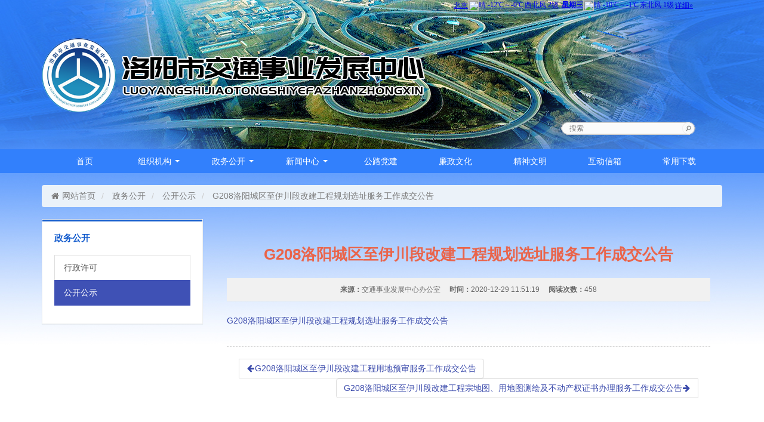

--- FILE ---
content_type: text/html; charset=UTF-8
request_url: http://www.luoyanggl.cn/2020/12/g208-luo-yang-cheng-qu-zhi-yi-chuan-duan-gai-jian-gong-13/
body_size: 9228
content:
<!DOCTYPE html>
<!--[if lt IE 7]> <html class="ie6" lang="zh-CN"> <![endif]-->
<!--[if IE 7]> <html class="ie7" lang="zh-CN"> <![endif]-->
<!--[if IE 8]> <html class="ie8" lang="zh-CN"> <![endif]-->
<!--[if IE 9]> <html class="ie9" lang="zh-CN"> <![endif]-->
<!--[if (gt IE 9)|!(IE)]><!-->
<html lang="zh-CN">
<!--<![endif]-->
 <head>
<meta name="author" content="洛阳谦泰网络科技有限公司">
<meta charset="UTF-8">
<meta http-equiv="X-UA-Compatible" content="IE=edge,chrome=1">
  <!--[if (gt IE 9)|!(IE)]><!-->
<meta name="viewport" content="width=device-width, initial-scale=1, maximum-scale=1, user-scalable=no">
  <!--<![endif]-->
<!-- Set render engine for 360 browser -->
<meta name="renderer" content="webkit">
<!-- No Baidu Siteapp-->
<meta http-equiv="Cache-Control" content="no-siteapp" />
<link rel="icon" href="http://www.luoyanggl.cn/wp-content/themes/lygl/assets/images/favicon.ico" type="image/x-icon">
<link rel="shortcut icon" href="http://www.luoyanggl.cn/wp-content/themes/lygl/assets/images/favicon.ico" type="image/x-icon">
<link href="http://www.luoyanggl.cn/wp-content/themes/lygl/assets/libs/zui/dist/css/zui.min.css" rel="stylesheet">
<link href="http://www.luoyanggl.cn/wp-content/themes/lygl/assets/libs/zui/dist/css/zui-theme.min.css" rel="stylesheet">
  <!--[if lte IE 7]>
  <link rel="stylesheet" href="http://www.luoyanggl.cn/wp-content/themes/lygl/assets/css/non-responsive.css">
  <![endif]-->
<!--[if lt IE 9]>
  <script src="http://www.luoyanggl.cn/wp-content/themes/lygl/assets/libs/html5shiv/dist/html5shiv.min.js"></script>
  <script src="http://www.luoyanggl.cn/wp-content/themes/lygl/assets/libs/respond/dest/respond.min.js"></script>
 <![endif]-->
 <script type="text/javascript" src="http://www.luoyanggl.cn/wp-content/themes/lygl/assets/js/loop_pics.js"></script>
  <script>(function(html){html.className = html.className.replace(/\bno-js\b/,'js')})(document.documentElement);</script>
<title>G208洛阳城区至伊川段改建工程规划选址服务工作成交公告 &#8211; 洛阳市交通事业发展中心</title>
<meta name='robots' content='max-image-preview:large' />
<link rel='dns-prefetch' href='//www.luoyanggl.cn' />
<style id='wp-img-auto-sizes-contain-inline-css' type='text/css'>
img:is([sizes=auto i],[sizes^="auto," i]){contain-intrinsic-size:3000px 1500px}
/*# sourceURL=wp-img-auto-sizes-contain-inline-css */
</style>
<style id='wp-block-library-inline-css' type='text/css'>
:root{--wp-block-synced-color:#7a00df;--wp-block-synced-color--rgb:122,0,223;--wp-bound-block-color:var(--wp-block-synced-color);--wp-editor-canvas-background:#ddd;--wp-admin-theme-color:#007cba;--wp-admin-theme-color--rgb:0,124,186;--wp-admin-theme-color-darker-10:#006ba1;--wp-admin-theme-color-darker-10--rgb:0,107,160.5;--wp-admin-theme-color-darker-20:#005a87;--wp-admin-theme-color-darker-20--rgb:0,90,135;--wp-admin-border-width-focus:2px}@media (min-resolution:192dpi){:root{--wp-admin-border-width-focus:1.5px}}.wp-element-button{cursor:pointer}:root .has-very-light-gray-background-color{background-color:#eee}:root .has-very-dark-gray-background-color{background-color:#313131}:root .has-very-light-gray-color{color:#eee}:root .has-very-dark-gray-color{color:#313131}:root .has-vivid-green-cyan-to-vivid-cyan-blue-gradient-background{background:linear-gradient(135deg,#00d084,#0693e3)}:root .has-purple-crush-gradient-background{background:linear-gradient(135deg,#34e2e4,#4721fb 50%,#ab1dfe)}:root .has-hazy-dawn-gradient-background{background:linear-gradient(135deg,#faaca8,#dad0ec)}:root .has-subdued-olive-gradient-background{background:linear-gradient(135deg,#fafae1,#67a671)}:root .has-atomic-cream-gradient-background{background:linear-gradient(135deg,#fdd79a,#004a59)}:root .has-nightshade-gradient-background{background:linear-gradient(135deg,#330968,#31cdcf)}:root .has-midnight-gradient-background{background:linear-gradient(135deg,#020381,#2874fc)}:root{--wp--preset--font-size--normal:16px;--wp--preset--font-size--huge:42px}.has-regular-font-size{font-size:1em}.has-larger-font-size{font-size:2.625em}.has-normal-font-size{font-size:var(--wp--preset--font-size--normal)}.has-huge-font-size{font-size:var(--wp--preset--font-size--huge)}.has-text-align-center{text-align:center}.has-text-align-left{text-align:left}.has-text-align-right{text-align:right}.has-fit-text{white-space:nowrap!important}#end-resizable-editor-section{display:none}.aligncenter{clear:both}.items-justified-left{justify-content:flex-start}.items-justified-center{justify-content:center}.items-justified-right{justify-content:flex-end}.items-justified-space-between{justify-content:space-between}.screen-reader-text{border:0;clip-path:inset(50%);height:1px;margin:-1px;overflow:hidden;padding:0;position:absolute;width:1px;word-wrap:normal!important}.screen-reader-text:focus{background-color:#ddd;clip-path:none;color:#444;display:block;font-size:1em;height:auto;left:5px;line-height:normal;padding:15px 23px 14px;text-decoration:none;top:5px;width:auto;z-index:100000}html :where(.has-border-color){border-style:solid}html :where([style*=border-top-color]){border-top-style:solid}html :where([style*=border-right-color]){border-right-style:solid}html :where([style*=border-bottom-color]){border-bottom-style:solid}html :where([style*=border-left-color]){border-left-style:solid}html :where([style*=border-width]){border-style:solid}html :where([style*=border-top-width]){border-top-style:solid}html :where([style*=border-right-width]){border-right-style:solid}html :where([style*=border-bottom-width]){border-bottom-style:solid}html :where([style*=border-left-width]){border-left-style:solid}html :where(img[class*=wp-image-]){height:auto;max-width:100%}:where(figure){margin:0 0 1em}html :where(.is-position-sticky){--wp-admin--admin-bar--position-offset:var(--wp-admin--admin-bar--height,0px)}@media screen and (max-width:600px){html :where(.is-position-sticky){--wp-admin--admin-bar--position-offset:0px}}

/*# sourceURL=wp-block-library-inline-css */
</style><style id='global-styles-inline-css' type='text/css'>
:root{--wp--preset--aspect-ratio--square: 1;--wp--preset--aspect-ratio--4-3: 4/3;--wp--preset--aspect-ratio--3-4: 3/4;--wp--preset--aspect-ratio--3-2: 3/2;--wp--preset--aspect-ratio--2-3: 2/3;--wp--preset--aspect-ratio--16-9: 16/9;--wp--preset--aspect-ratio--9-16: 9/16;--wp--preset--color--black: #000000;--wp--preset--color--cyan-bluish-gray: #abb8c3;--wp--preset--color--white: #ffffff;--wp--preset--color--pale-pink: #f78da7;--wp--preset--color--vivid-red: #cf2e2e;--wp--preset--color--luminous-vivid-orange: #ff6900;--wp--preset--color--luminous-vivid-amber: #fcb900;--wp--preset--color--light-green-cyan: #7bdcb5;--wp--preset--color--vivid-green-cyan: #00d084;--wp--preset--color--pale-cyan-blue: #8ed1fc;--wp--preset--color--vivid-cyan-blue: #0693e3;--wp--preset--color--vivid-purple: #9b51e0;--wp--preset--gradient--vivid-cyan-blue-to-vivid-purple: linear-gradient(135deg,rgb(6,147,227) 0%,rgb(155,81,224) 100%);--wp--preset--gradient--light-green-cyan-to-vivid-green-cyan: linear-gradient(135deg,rgb(122,220,180) 0%,rgb(0,208,130) 100%);--wp--preset--gradient--luminous-vivid-amber-to-luminous-vivid-orange: linear-gradient(135deg,rgb(252,185,0) 0%,rgb(255,105,0) 100%);--wp--preset--gradient--luminous-vivid-orange-to-vivid-red: linear-gradient(135deg,rgb(255,105,0) 0%,rgb(207,46,46) 100%);--wp--preset--gradient--very-light-gray-to-cyan-bluish-gray: linear-gradient(135deg,rgb(238,238,238) 0%,rgb(169,184,195) 100%);--wp--preset--gradient--cool-to-warm-spectrum: linear-gradient(135deg,rgb(74,234,220) 0%,rgb(151,120,209) 20%,rgb(207,42,186) 40%,rgb(238,44,130) 60%,rgb(251,105,98) 80%,rgb(254,248,76) 100%);--wp--preset--gradient--blush-light-purple: linear-gradient(135deg,rgb(255,206,236) 0%,rgb(152,150,240) 100%);--wp--preset--gradient--blush-bordeaux: linear-gradient(135deg,rgb(254,205,165) 0%,rgb(254,45,45) 50%,rgb(107,0,62) 100%);--wp--preset--gradient--luminous-dusk: linear-gradient(135deg,rgb(255,203,112) 0%,rgb(199,81,192) 50%,rgb(65,88,208) 100%);--wp--preset--gradient--pale-ocean: linear-gradient(135deg,rgb(255,245,203) 0%,rgb(182,227,212) 50%,rgb(51,167,181) 100%);--wp--preset--gradient--electric-grass: linear-gradient(135deg,rgb(202,248,128) 0%,rgb(113,206,126) 100%);--wp--preset--gradient--midnight: linear-gradient(135deg,rgb(2,3,129) 0%,rgb(40,116,252) 100%);--wp--preset--font-size--small: 13px;--wp--preset--font-size--medium: 20px;--wp--preset--font-size--large: 36px;--wp--preset--font-size--x-large: 42px;--wp--preset--spacing--20: 0.44rem;--wp--preset--spacing--30: 0.67rem;--wp--preset--spacing--40: 1rem;--wp--preset--spacing--50: 1.5rem;--wp--preset--spacing--60: 2.25rem;--wp--preset--spacing--70: 3.38rem;--wp--preset--spacing--80: 5.06rem;--wp--preset--shadow--natural: 6px 6px 9px rgba(0, 0, 0, 0.2);--wp--preset--shadow--deep: 12px 12px 50px rgba(0, 0, 0, 0.4);--wp--preset--shadow--sharp: 6px 6px 0px rgba(0, 0, 0, 0.2);--wp--preset--shadow--outlined: 6px 6px 0px -3px rgb(255, 255, 255), 6px 6px rgb(0, 0, 0);--wp--preset--shadow--crisp: 6px 6px 0px rgb(0, 0, 0);}:where(.is-layout-flex){gap: 0.5em;}:where(.is-layout-grid){gap: 0.5em;}body .is-layout-flex{display: flex;}.is-layout-flex{flex-wrap: wrap;align-items: center;}.is-layout-flex > :is(*, div){margin: 0;}body .is-layout-grid{display: grid;}.is-layout-grid > :is(*, div){margin: 0;}:where(.wp-block-columns.is-layout-flex){gap: 2em;}:where(.wp-block-columns.is-layout-grid){gap: 2em;}:where(.wp-block-post-template.is-layout-flex){gap: 1.25em;}:where(.wp-block-post-template.is-layout-grid){gap: 1.25em;}.has-black-color{color: var(--wp--preset--color--black) !important;}.has-cyan-bluish-gray-color{color: var(--wp--preset--color--cyan-bluish-gray) !important;}.has-white-color{color: var(--wp--preset--color--white) !important;}.has-pale-pink-color{color: var(--wp--preset--color--pale-pink) !important;}.has-vivid-red-color{color: var(--wp--preset--color--vivid-red) !important;}.has-luminous-vivid-orange-color{color: var(--wp--preset--color--luminous-vivid-orange) !important;}.has-luminous-vivid-amber-color{color: var(--wp--preset--color--luminous-vivid-amber) !important;}.has-light-green-cyan-color{color: var(--wp--preset--color--light-green-cyan) !important;}.has-vivid-green-cyan-color{color: var(--wp--preset--color--vivid-green-cyan) !important;}.has-pale-cyan-blue-color{color: var(--wp--preset--color--pale-cyan-blue) !important;}.has-vivid-cyan-blue-color{color: var(--wp--preset--color--vivid-cyan-blue) !important;}.has-vivid-purple-color{color: var(--wp--preset--color--vivid-purple) !important;}.has-black-background-color{background-color: var(--wp--preset--color--black) !important;}.has-cyan-bluish-gray-background-color{background-color: var(--wp--preset--color--cyan-bluish-gray) !important;}.has-white-background-color{background-color: var(--wp--preset--color--white) !important;}.has-pale-pink-background-color{background-color: var(--wp--preset--color--pale-pink) !important;}.has-vivid-red-background-color{background-color: var(--wp--preset--color--vivid-red) !important;}.has-luminous-vivid-orange-background-color{background-color: var(--wp--preset--color--luminous-vivid-orange) !important;}.has-luminous-vivid-amber-background-color{background-color: var(--wp--preset--color--luminous-vivid-amber) !important;}.has-light-green-cyan-background-color{background-color: var(--wp--preset--color--light-green-cyan) !important;}.has-vivid-green-cyan-background-color{background-color: var(--wp--preset--color--vivid-green-cyan) !important;}.has-pale-cyan-blue-background-color{background-color: var(--wp--preset--color--pale-cyan-blue) !important;}.has-vivid-cyan-blue-background-color{background-color: var(--wp--preset--color--vivid-cyan-blue) !important;}.has-vivid-purple-background-color{background-color: var(--wp--preset--color--vivid-purple) !important;}.has-black-border-color{border-color: var(--wp--preset--color--black) !important;}.has-cyan-bluish-gray-border-color{border-color: var(--wp--preset--color--cyan-bluish-gray) !important;}.has-white-border-color{border-color: var(--wp--preset--color--white) !important;}.has-pale-pink-border-color{border-color: var(--wp--preset--color--pale-pink) !important;}.has-vivid-red-border-color{border-color: var(--wp--preset--color--vivid-red) !important;}.has-luminous-vivid-orange-border-color{border-color: var(--wp--preset--color--luminous-vivid-orange) !important;}.has-luminous-vivid-amber-border-color{border-color: var(--wp--preset--color--luminous-vivid-amber) !important;}.has-light-green-cyan-border-color{border-color: var(--wp--preset--color--light-green-cyan) !important;}.has-vivid-green-cyan-border-color{border-color: var(--wp--preset--color--vivid-green-cyan) !important;}.has-pale-cyan-blue-border-color{border-color: var(--wp--preset--color--pale-cyan-blue) !important;}.has-vivid-cyan-blue-border-color{border-color: var(--wp--preset--color--vivid-cyan-blue) !important;}.has-vivid-purple-border-color{border-color: var(--wp--preset--color--vivid-purple) !important;}.has-vivid-cyan-blue-to-vivid-purple-gradient-background{background: var(--wp--preset--gradient--vivid-cyan-blue-to-vivid-purple) !important;}.has-light-green-cyan-to-vivid-green-cyan-gradient-background{background: var(--wp--preset--gradient--light-green-cyan-to-vivid-green-cyan) !important;}.has-luminous-vivid-amber-to-luminous-vivid-orange-gradient-background{background: var(--wp--preset--gradient--luminous-vivid-amber-to-luminous-vivid-orange) !important;}.has-luminous-vivid-orange-to-vivid-red-gradient-background{background: var(--wp--preset--gradient--luminous-vivid-orange-to-vivid-red) !important;}.has-very-light-gray-to-cyan-bluish-gray-gradient-background{background: var(--wp--preset--gradient--very-light-gray-to-cyan-bluish-gray) !important;}.has-cool-to-warm-spectrum-gradient-background{background: var(--wp--preset--gradient--cool-to-warm-spectrum) !important;}.has-blush-light-purple-gradient-background{background: var(--wp--preset--gradient--blush-light-purple) !important;}.has-blush-bordeaux-gradient-background{background: var(--wp--preset--gradient--blush-bordeaux) !important;}.has-luminous-dusk-gradient-background{background: var(--wp--preset--gradient--luminous-dusk) !important;}.has-pale-ocean-gradient-background{background: var(--wp--preset--gradient--pale-ocean) !important;}.has-electric-grass-gradient-background{background: var(--wp--preset--gradient--electric-grass) !important;}.has-midnight-gradient-background{background: var(--wp--preset--gradient--midnight) !important;}.has-small-font-size{font-size: var(--wp--preset--font-size--small) !important;}.has-medium-font-size{font-size: var(--wp--preset--font-size--medium) !important;}.has-large-font-size{font-size: var(--wp--preset--font-size--large) !important;}.has-x-large-font-size{font-size: var(--wp--preset--font-size--x-large) !important;}
/*# sourceURL=global-styles-inline-css */
</style>

<style id='classic-theme-styles-inline-css' type='text/css'>
/*! This file is auto-generated */
.wp-block-button__link{color:#fff;background-color:#32373c;border-radius:9999px;box-shadow:none;text-decoration:none;padding:calc(.667em + 2px) calc(1.333em + 2px);font-size:1.125em}.wp-block-file__button{background:#32373c;color:#fff;text-decoration:none}
/*# sourceURL=/wp-includes/css/classic-themes.min.css */
</style>
<link rel='stylesheet' id='contact-form-7-css' href='http://www.luoyanggl.cn/wp-content/plugins/contact-form-7/includes/css/styles.css?ver=6.1.4' type='text/css' media='all' />
<link rel='stylesheet' id='qiantaiwordpress-style-css' href='http://www.luoyanggl.cn/wp-content/themes/lygl/style.css?ver=6.9' type='text/css' media='all' />
<script type="text/javascript" src="http://www.luoyanggl.cn/wp-includes/js/jquery/jquery.min.js?ver=3.7.1" id="jquery-core-js"></script>
<script type="text/javascript" src="http://www.luoyanggl.cn/wp-includes/js/jquery/jquery-migrate.min.js?ver=3.4.1" id="jquery-migrate-js"></script>
<link rel="canonical" href="http://www.luoyanggl.cn/2020/12/g208-luo-yang-cheng-qu-zhi-yi-chuan-duan-gai-jian-gong-13/" />
<!-- Analytics by WP Statistics - https://wp-statistics.com -->
<style type="text/css">.recentcomments a{display:inline !important;padding:0 !important;margin:0 !important;}</style> </head>
 <body class="wp-singular post-template-default single single-post postid-5801 single-format-standard wp-theme-lygl has-header-image has-sidebar colors-light">
 <div class="head-topbar">
    <div class="container">
      <div class="pull-right hidden-xs">
          <iframe width="450" scrolling="no" height="18" frameborder="0" allowtransparency="true" src="http://i.tianqi.com/index.php?c=code&id=1&icon=1&wind=1&num=2&site=12"></iframe>
      </div>
    </div>
</div>

 <header class="header_top">
  <div class="container">
    <div class="row">
      <div class="col-md-9">
        <img src="http://www.luoyanggl.cn/wp-content/themes/lygl/assets/images/head_logo_01.png" class="img-responsive"/>
      </div>
      <div class="col-md-3">
        <div class="search_input">
          <div class="search_fl"></div>
          <form role="search" method="get" class="search-form" action="http://www.luoyanggl.cn/">
            <input type="search" name="s" placeholder="搜索" class="text search_mi">
            <input type="submit" value=""  class="image search_fr">
          </form>
        </div>
      </div>
    </div>
  </div>
 </header>
 <nav class="navbar navbar-default navbar-blue">
     <div class="container">
      <div class="navbar-header">
       <button class="navbar-toggle collapsed" type="button" data-toggle="collapse" data-target="#navbar" aria-expanded="false" aria-controls="navbar">
         <span class="sr-only">Toggle navigation</span>
         <span class="icon-bar"></span>
         <span class="icon-bar"></span>
         <span class="icon-bar"></span>
       </button>
     </div>
     <div id="navbar" class="navbar-collapse collapse"><ul id="menu-mainmenu" class="nav navbar-nav nav-justified"><li itemscope="itemscope" itemtype="https://www.schema.org/SiteNavigationElement" id="menu-item-17" class="menu-item menu-item-type-custom menu-item-object-custom menu-item-home menu-item-17"><a title="首页" href="http://www.luoyanggl.cn">首页</a></li>
<li itemscope="itemscope" itemtype="https://www.schema.org/SiteNavigationElement" id="menu-item-117" class="menu-item menu-item-type-post_type menu-item-object-page menu-item-has-children menu-item-117 dropdown"><a title="组织机构" href="#" data-toggle="dropdown" class="dropdown-toggle" aria-haspopup="true" aria-expanded="false">组织机构 <span class="caret"></span></a>
<ul role="menu" class=" dropdown-menu" >
	<li itemscope="itemscope" itemtype="https://www.schema.org/SiteNavigationElement" id="menu-item-118" class="menu-item menu-item-type-post_type menu-item-object-page menu-item-118"><a title="机构职能" href="http://www.luoyanggl.cn/jigouzhineng/">机构职能</a></li>
	<li itemscope="itemscope" itemtype="https://www.schema.org/SiteNavigationElement" id="menu-item-2631" class="menu-item menu-item-type-taxonomy menu-item-object-category menu-item-2631"><a title="领导分工" href="http://www.luoyanggl.cn/category/ling-dao-fen-gong/">领导分工</a></li>
	<li itemscope="itemscope" itemtype="https://www.schema.org/SiteNavigationElement" id="menu-item-121" class="menu-item menu-item-type-post_type menu-item-object-page menu-item-121"><a title="组织机构" href="http://www.luoyanggl.cn/zuzhijigou/">组织机构</a></li>
</ul>
</li>
<li itemscope="itemscope" itemtype="https://www.schema.org/SiteNavigationElement" id="menu-item-19" class="menu-item menu-item-type-taxonomy menu-item-object-category current-post-ancestor menu-item-has-children menu-item-19 dropdown"><a title="政务公开" href="#" data-toggle="dropdown" class="dropdown-toggle" aria-haspopup="true" aria-expanded="false">政务公开 <span class="caret"></span></a>
<ul role="menu" class=" dropdown-menu" >
	<li itemscope="itemscope" itemtype="https://www.schema.org/SiteNavigationElement" id="menu-item-123" class="menu-item menu-item-type-post_type menu-item-object-page menu-item-123"><a title="公路概况" href="http://www.luoyanggl.cn/gonglugaikuang/">公路概况</a></li>
	<li itemscope="itemscope" itemtype="https://www.schema.org/SiteNavigationElement" id="menu-item-122" class="menu-item menu-item-type-post_type menu-item-object-page menu-item-122"><a title="办事指南" href="http://www.luoyanggl.cn/banshizhinan/">办事指南</a></li>
	<li itemscope="itemscope" itemtype="https://www.schema.org/SiteNavigationElement" id="menu-item-25" class="menu-item menu-item-type-taxonomy menu-item-object-category current-post-ancestor current-menu-parent current-post-parent menu-item-25"><a title="公开公示" href="http://www.luoyanggl.cn/category/zhengwugongkai/gongkaigongshi/">公开公示</a></li>
</ul>
</li>
<li itemscope="itemscope" itemtype="https://www.schema.org/SiteNavigationElement" id="menu-item-20" class="menu-item menu-item-type-taxonomy menu-item-object-category menu-item-has-children menu-item-20 dropdown"><a title="新闻中心" href="#" data-toggle="dropdown" class="dropdown-toggle" aria-haspopup="true" aria-expanded="false">新闻中心 <span class="caret"></span></a>
<ul role="menu" class=" dropdown-menu" >
	<li itemscope="itemscope" itemtype="https://www.schema.org/SiteNavigationElement" id="menu-item-34" class="menu-item menu-item-type-taxonomy menu-item-object-category menu-item-34"><a title="综合要闻" href="http://www.luoyanggl.cn/category/xinwenzhongxin/zongheyaowen/">综合要闻</a></li>
	<li itemscope="itemscope" itemtype="https://www.schema.org/SiteNavigationElement" id="menu-item-32" class="menu-item menu-item-type-taxonomy menu-item-object-category menu-item-32"><a title="公路养护" href="http://www.luoyanggl.cn/category/xinwenzhongxin/gongluyanghu/">公路养护</a></li>
	<li itemscope="itemscope" itemtype="https://www.schema.org/SiteNavigationElement" id="menu-item-33" class="menu-item menu-item-type-taxonomy menu-item-object-category menu-item-33"><a title="工程建设" href="http://www.luoyanggl.cn/category/xinwenzhongxin/gongchengjianshe/">工程建设</a></li>
	<li itemscope="itemscope" itemtype="https://www.schema.org/SiteNavigationElement" id="menu-item-35" class="menu-item menu-item-type-taxonomy menu-item-object-category menu-item-35"><a title="路产管理" href="http://www.luoyanggl.cn/category/xinwenzhongxin/luchanguanli/">路产管理</a></li>
	<li itemscope="itemscope" itemtype="https://www.schema.org/SiteNavigationElement" id="menu-item-36" class="menu-item menu-item-type-taxonomy menu-item-object-category menu-item-36"><a title="农村公路" href="http://www.luoyanggl.cn/category/xinwenzhongxin/nong-cun-gong-lu/">农村公路</a></li>
</ul>
</li>
<li itemscope="itemscope" itemtype="https://www.schema.org/SiteNavigationElement" id="menu-item-211" class="menu-item menu-item-type-taxonomy menu-item-object-category menu-item-211"><a title="公路党建" href="http://www.luoyanggl.cn/category/gongludangjian/">公路党建</a></li>
<li itemscope="itemscope" itemtype="https://www.schema.org/SiteNavigationElement" id="menu-item-21" class="menu-item menu-item-type-taxonomy menu-item-object-category menu-item-21"><a title="廉政文化" href="http://www.luoyanggl.cn/category/lianzhengwenhua/">廉政文化</a></li>
<li itemscope="itemscope" itemtype="https://www.schema.org/SiteNavigationElement" id="menu-item-22" class="menu-item menu-item-type-taxonomy menu-item-object-category menu-item-22"><a title="精神文明" href="http://www.luoyanggl.cn/category/jingshenwenming/">精神文明</a></li>
<li itemscope="itemscope" itemtype="https://www.schema.org/SiteNavigationElement" id="menu-item-2590" class="menu-item menu-item-type-post_type menu-item-object-page menu-item-2590"><a title="互动信箱" href="http://www.luoyanggl.cn/hu-dong-xin-xiang/">互动信箱</a></li>
<li itemscope="itemscope" itemtype="https://www.schema.org/SiteNavigationElement" id="menu-item-5844" class="menu-item menu-item-type-taxonomy menu-item-object-category menu-item-5844"><a title="常用下载" href="http://www.luoyanggl.cn/category/chang-yong-xia-zai/">常用下载</a></li>
</ul></div>   </div>
 </nav><div class="container">
  <div class="row">
    <div class="col-md-12">
     <ol class="breadcrumb"><li><a href="http://www.luoyanggl.cn"><i class="icon icon-home"></i>网站首页</a></li><li><a href="http://www.luoyanggl.cn/category/zhengwugongkai/">政务公开</a>  <li><a href="http://www.luoyanggl.cn/category/zhengwugongkai/gongkaigongshi/">公开公示</a>  <li class="active">G208洛阳城区至伊川段改建工程规划选址服务工作成交公告</li></ol>    </div>
  </div>
</div>
<div class="container">
  <div class="row">
  <div class="col-md-3">
          <div class="panel panel-primary panel-border">
        <div class="panel-heading clearfix">
          <h3 class="panel-title pull-left">
			  政务公开			</h3>
        </div>
        <div class="panel-body">
			        	<div class="list-group">
				<a href="http://www.luoyanggl.cn/category/zhengwugongkai/xingzhengxuke/" class="list-group-item ">行政许可</a><a href="http://www.luoyanggl.cn/category/zhengwugongkai/gongkaigongshi/" class="list-group-item active">公开公示</a>          </div>
				        </div>
      </div>
      </div>    <div class="col-md-9">
<article id="post-5801" class="article post-5801 post type-post status-publish format-standard hentry category-gongkaigongshi">
    <header>
    <h1 class="text-center">G208洛阳城区至伊川段改建工程规划选址服务工作成交公告</h1>
    <dl class="dl-inline text-center">
      <dt>来源：</dt><dd>交通事业发展中心办公室</dd>
      <dt>时间：</dt><dd>2020-12-29 11:51:19</dd>
      <dt>阅读次数：</dt><dd>458</dd>
    </dl>
  </header>
      <section class="content">
 <p><a href="http://www.luoyanggl.cn/wp-content/uploads/2020/12/g208-luo-yang-cheng-qu-zhi-yi-chuan-duan-gai-jian-gong-10.docx">G208洛阳城区至伊川段改建工程规划选址服务工作成交公告</a></p>
  </section>
    <footer>
  <ul class="pager pager-justify">
        <li class="previous"><a href="http://www.luoyanggl.cn/2020/12/g208-luo-yang-cheng-qu-zhi-yi-chuan-duan-gai-jian-gong-12/"><i class="icon icon-arrow-left"></i>G208洛阳城区至伊川段改建工程用地预审服务工作成交公告</a></li>
            <li class="next"><a href="http://www.luoyanggl.cn/2020/12/g208-luo-yang-cheng-qu-zhi-yi-chuan-duan-gai-jian-gong-14/">G208洛阳城区至伊川段改建工程宗地图、用地图测绘及不动产权证书办理服务工作成交公告<i class="icon icon-arrow-right"></i></a></li>
    </ul>
  </footer>
</article>  </div>
      </div>
  </div>
 <!--底部-->
<footer>
  <div class="container">
    <div class="row">
      <div class="col-sm-2 col-sm-offset-3">
        <div class="pull-right">
          <script type="text/javascript">document.write(unescape("%3Cspan id='_ideConac' %3E%3C/span%3E%3Cscript src='https://dcs.conac.cn/js/17/253/0000/61072632/CA172530000610726320001.js' type='text/javascript'%3E%3C/script%3E"));</script>
        </div>        
        <!-- <a href="http://bszs.conac.cn/sitename?method=show&id=121B63299CD91286E053022819AC994E"><img src="//dcs.conac.cn/image/blue.png" class="pull-right"></a> -->
      </div>
      <div class="col-sm-4 text-center">
        <p class="text-left">地址：河南省洛阳市涧西区南昌路56号<br>电话：0379-63251283<br>邮箱：lysgljbgs@163.com</p>
      </div>
  </div>
  <div class="clearfix"></div>
  <div class="row">
    <div class="col-md-12">
      <p class="text-center">版权所有 © 洛阳市交通事业发展中心 Copyright © 2023 www.luoyanggl.cn All Rights Reserved.<br><a href="https://beian.miit.gov.cn/" target="_blank" rel="nofollow" title="工业和信息化部ICP/IP地址/域名信息备案管理系统">豫ICP备17008691号-1</a>&nbsp;&nbsp;&nbsp;&nbsp;<a href="https://beian.miit.gov.cn/" target="_blank" rel="nofollow" title="工业和信息化部ICP/IP地址/域名信息备案管理系统">豫ICP备17008691号-2</a>&nbsp;&nbsp;&nbsp;&nbsp;<a href="https://beian.miit.gov.cn/" target="_blank" rel="nofollow" title="工业和信息化部ICP/IP地址/域名信息备案管理系统">豫ICP备17008691号-3</a>&nbsp;&nbsp;&nbsp;&nbsp;<img src="http://www.luoyanggl.cn/wp-content/themes/lygl/assets/images/beian_icon.png" class="gcp_img"/><a href="http://www.beian.gov.cn/portal/registerSystemInfo?recordcode=41030302000127" rel="nofollow" title="全国公安机关互联网安全管理服务平台" class="gcp_num" target="_blank">豫公网安备 41030302000127号</a>
</p>
    </div>
  </div>
</div>
</footer>
  <script src="http://www.luoyanggl.cn/wp-content/themes/lygl/assets/libs/jquery/dist/jquery.min.js"></script>
  <script src="http://www.luoyanggl.cn/wp-content/themes/lygl/assets/libs/zui/dist/js/zui.min.js"></script>
<script>
var _hmt = _hmt || [];
(function() {
  var hm = document.createElement("script");
  hm.src = "https://hm.baidu.com/hm.js?a9e035cc51759242564d713ca186c7c2";
  var s = document.getElementsByTagName("script")[0]; 
  s.parentNode.insertBefore(hm, s);
})();
</script>

<script type="speculationrules">
{"prefetch":[{"source":"document","where":{"and":[{"href_matches":"/*"},{"not":{"href_matches":["/wp-*.php","/wp-admin/*","/wp-content/uploads/*","/wp-content/*","/wp-content/plugins/*","/wp-content/themes/lygl/*","/*\\?(.+)"]}},{"not":{"selector_matches":"a[rel~=\"nofollow\"]"}},{"not":{"selector_matches":".no-prefetch, .no-prefetch a"}}]},"eagerness":"conservative"}]}
</script>
<script type="text/javascript" src="http://www.luoyanggl.cn/wp-includes/js/dist/hooks.min.js?ver=dd5603f07f9220ed27f1" id="wp-hooks-js"></script>
<script type="text/javascript" src="http://www.luoyanggl.cn/wp-includes/js/dist/i18n.min.js?ver=c26c3dc7bed366793375" id="wp-i18n-js"></script>
<script type="text/javascript" id="wp-i18n-js-after">
/* <![CDATA[ */
wp.i18n.setLocaleData( { 'text direction\u0004ltr': [ 'ltr' ] } );
//# sourceURL=wp-i18n-js-after
/* ]]> */
</script>
<script type="text/javascript" src="http://www.luoyanggl.cn/wp-content/plugins/contact-form-7/includes/swv/js/index.js?ver=6.1.4" id="swv-js"></script>
<script type="text/javascript" id="contact-form-7-js-translations">
/* <![CDATA[ */
( function( domain, translations ) {
	var localeData = translations.locale_data[ domain ] || translations.locale_data.messages;
	localeData[""].domain = domain;
	wp.i18n.setLocaleData( localeData, domain );
} )( "contact-form-7", {"translation-revision-date":"2024-12-09 02:48:04+0000","generator":"GlotPress\/4.0.1","domain":"messages","locale_data":{"messages":{"":{"domain":"messages","plural-forms":"nplurals=1; plural=0;","lang":"zh_CN"},"Error:":["\u62a5\u9519\uff1a"]}},"comment":{"reference":"includes\/js\/index.js"}} );
//# sourceURL=contact-form-7-js-translations
/* ]]> */
</script>
<script type="text/javascript" id="contact-form-7-js-before">
/* <![CDATA[ */
var wpcf7 = {
    "api": {
        "root": "http:\/\/www.luoyanggl.cn\/wp-json\/",
        "namespace": "contact-form-7\/v1"
    }
};
//# sourceURL=contact-form-7-js-before
/* ]]> */
</script>
<script type="text/javascript" src="http://www.luoyanggl.cn/wp-content/plugins/contact-form-7/includes/js/index.js?ver=6.1.4" id="contact-form-7-js"></script>
<script type="text/javascript" id="qiantaiwordpress-skip-link-focus-fix-js-extra">
/* <![CDATA[ */
var qiantaiwordpressScreenReaderText = {"quote":"\u003Csvg class=\"icon icon-quote-right\" aria-hidden=\"true\" role=\"img\"\u003E \u003Cuse href=\"#icon-quote-right\" xlink:href=\"#icon-quote-right\"\u003E\u003C/use\u003E \u003C/svg\u003E","expand":"Expand child menu","collapse":"Collapse child menu","icon":"\u003Csvg class=\"icon icon-angle-down\" aria-hidden=\"true\" role=\"img\"\u003E \u003Cuse href=\"#icon-angle-down\" xlink:href=\"#icon-angle-down\"\u003E\u003C/use\u003E \u003Cspan class=\"svg-fallback icon-angle-down\"\u003E\u003C/span\u003E\u003C/svg\u003E"};
//# sourceURL=qiantaiwordpress-skip-link-focus-fix-js-extra
/* ]]> */
</script>
<script type="text/javascript" src="http://www.luoyanggl.cn/wp-content/themes/lygl/assets/js/skip-link-focus-fix.js?ver=1.0" id="qiantaiwordpress-skip-link-focus-fix-js"></script>
<script type="text/javascript" src="http://www.luoyanggl.cn/wp-content/themes/lygl/assets/js/navigation.js?ver=1.0" id="qiantaiwordpress-navigation-js"></script>
<script type="text/javascript" src="http://www.luoyanggl.cn/wp-content/themes/lygl/assets/js/global.js?ver=1.0" id="qiantaiwordpress-global-js"></script>
<script type="text/javascript" src="http://www.luoyanggl.cn/wp-content/themes/lygl/assets/js/jquery.scrollTo.js?ver=2.1.2" id="jquery-scrollto-js"></script>
<script type="text/javascript" id="wp-statistics-tracker-js-extra">
/* <![CDATA[ */
var WP_Statistics_Tracker_Object = {"requestUrl":"http://www.luoyanggl.cn/wp-json/wp-statistics/v2","ajaxUrl":"http://www.luoyanggl.cn/wp-admin/admin-ajax.php","hitParams":{"wp_statistics_hit":1,"source_type":"post","source_id":5801,"search_query":"","signature":"c29d5d329c630fa3a24d053485f443fb","endpoint":"hit"},"option":{"dntEnabled":"","bypassAdBlockers":"","consentIntegration":{"name":null,"status":[]},"isPreview":false,"userOnline":false,"trackAnonymously":false,"isWpConsentApiActive":false,"consentLevel":"functional"},"isLegacyEventLoaded":"","customEventAjaxUrl":"http://www.luoyanggl.cn/wp-admin/admin-ajax.php?action=wp_statistics_custom_event&nonce=c6097d72c2","onlineParams":{"wp_statistics_hit":1,"source_type":"post","source_id":5801,"search_query":"","signature":"c29d5d329c630fa3a24d053485f443fb","action":"wp_statistics_online_check"},"jsCheckTime":"60000"};
//# sourceURL=wp-statistics-tracker-js-extra
/* ]]> */
</script>
<script type="text/javascript" src="http://www.luoyanggl.cn/wp-content/plugins/wp-statistics/assets/js/tracker.js?ver=14.16" id="wp-statistics-tracker-js"></script>
 </body>
</html><!--
Performance optimized by Redis Object Cache. Learn more: https://wprediscache.com

使用 PhpRedis (v6.1.0) 从 Redis 检索了 1171 个对象 (150 KB)。
-->


--- FILE ---
content_type: text/css
request_url: http://www.luoyanggl.cn/wp-content/themes/lygl/style.css?ver=6.9
body_size: 1774
content:
body {
    font-size: 14px;
    background: url(assets/images/body_bg.jpg) no-repeat center top;
}

select,
input,
textarea {
    font-size: 12px;
}

li {
    list-style: outside none none;
}

.head-topbar {}

.head-topbar .left li {
    float: left;
}

.header_top {
    height: 226px;
    padding-top: 40px;
    overflow: hidden;
}

.search_input {
    height: 22px;
    position: absolute;
    width: 225px;
    top: 140px;
}

.search_mi {
    background: url(assets/images/search_bg.png) no-repeat 0 0;
    height: 22px;
    left: 0;
    line-height: 22px;
    padding-left: 14px;
    padding-right: 23px;
    position: absolute;
    width: 225px;
    border: none;
}

.search_fr {
    background: url(assets/images/search_button.png) no-repeat 0 0;
    cursor: pointer;
    height: 20px;
    position: absolute;
    right: 2px;
    top: 1px;
    width: 20px;
    border: none;
}

/*导航*/
.navbar {
    border: none;
}

.navbar-blue {
    background: #3280FC;
}

.navbar-default .navbar-nav>.active>a,
.navbar-default .navbar-nav>.active>a:focus,
.navbar-default .navbar-nav>.active>a:hover {
    background-color: #145CCD;
    color: #fff;
    font-weight: bold;
}

.navbar-default .navbar-nav>li>a:hover,
.navbar-default .navbar-nav>li>a:focus,
.navbar-default .navbar-nav .open .dropdown-menu>li>a:hover,
.navbar-default .navbar-nav .open .dropdown-menu>li>a:focus,
.navbar-default .navbar-nav .open .dropdown-menu>.active>a,
.navbar-default .navbar-nav .open .dropdown-menu>.active>a:hover,
.navbar-default .navbar-nav .open .dropdown-menu>.active>a:focus,
.navbar-default .navbar-nav>.open>a,
.navbar-default .navbar-nav>.open>a:hover,
.navbar-default .navbar-nav>.open>a:focus {
    color: #fff;
    background-color: #145CCD;
}

.navbar-blue .navbar-nav>li>a {
    color: #fff;
}

.navbar-blue .navbar-nav>li>a:hover {
    font-weight: bold;
}

@media (min-width: 768px) {
    .navbar-nav.navbar-center {
        position: absolute;
        left: 50%;
        transform: translatex(-50%);
    }
}

.dropdown-menu>li>a {
    text-align: center;
}

.panel-body {
    padding: 0;
}

.maquee {
    height: 316px;
    overflow: hidden;
}

.home_cat_list .panel-heading span.cat_name,
.home_news .panel-heading span.cat_name,
.loop_pics .panel-heading span.cat_name {
    padding-left: 15px;
}

.home_cat_list .panel-heading a.read_more,
.home_news .panel-heading a.read_more,
.loop_pics .panel-heading a.read_more {
    float: right;
    color: #000;   
    cursor: pointer;
}

.margin-bottom20 {
    margin-bottom: 20px;
}

.breadcrumb {
    background-color: #EBF2F9;
}

.breadcrumb li a {
    color: #797979;
}

.breadcrumb li a i {
    padding-right: 5px;
}

.breadcrumb li a:hover {
    color: #145CCD;
}

.breadcrumb>li+li:before {
    padding: 0 10px;
}

.panel-border {
    border: 1px solid rgba(120, 130, 140, 0.13);
}

.panel-border .panel-heading {
    background-color: #fff;
    border-top: 3px solid #145CCD !important;
    border-bottom: none;
    padding: 20px 20px 0;
}

.panel-border.panel-primary .panel-heading {
    border-color: #145CCD !important;
    color: #145CCD !important;
}

.panel-border .panel-body {
    padding: 20px 20px 10px 20px;
}

.article header h1 {
    color: #EA644A;
}

.article>.content img,
.article-content img {
    margin: 0 auto;
}

.card .card-heading {
    text-align: center;
}

.card .card-content {
    text-indent: 2em;
}

.table th {
    text-align: center;
}

footer {
    background-color: #EBF2F9;
    padding-top: 20px;
}

.article>footer {
    background-color: #fff;
    padding: 0 20px 20px 20px;
}

.padding10 {
    padding: 10px;
}

li.none_content {
    text-align: center;
}

.loop_pics {
    margin-bottom: 20px;
}

.jjfc {
    width: 1018px;
    height: 162px;
    background: #f6f6f6;
    overflow: hidden;
    background: #FFF;
    border: 1px #dedede solid;
    margin: 0 auto;
    margin-top: 15px;
}

.jjfc_02 {
    width: 38px;
    height: 162px;
    padding-right: 18px;
}

.jjfc_01 {
    overflow: hidden;
    padding-top: 20px;
}

.jjfc_01 ul {
    float: left;
}

.jjfc_01 li {
    width: 170px;
    height: 200px;
    float: left;
    display: inline;
    padding-right: 20px;
}

.jjfc_01 li img {
    width: 150px;
    height: 150px;
}

.jjfc_01 li span {
    width: 150px;
    height: 40px;
    line-height: 40px;
    display: block;
    text-align: center;
}

.wechat-lygl {}

.wechat-lygl p {
    margin: 20px 10px 0 30px;
}

.wechat-qr {}
.leadership{
    margin: 20px;
}
.leadership .pull-left{
    font-size: 0px;
}
.leadership .pull-left li{
    vertical-align: top;
}
.leadership ul.pull-left>li {
    display:inline-block;
}
.list-unstyled a{color:#666;}
.leadership .pull-left .list-unstyled a{
    font-size: 16px;
    color:#999;
    text-decoration: none;
}
.leadership .pull-left .list-unstyled span {
    font-size: 20px;
    color: #333;
    font-weight: bold;
    margin-bottom: 13px;
    display: inline-block;    
}
.leadership .pull-left .list-unstyled p{
    line-height: 30px;
    font-size: 16px;
    color: #333;
    margin-top: 16px;
    width:308px;
}
.mayor{   
    border-right: 1px #e0e0e0 solid;    
    margin-left: 16px;
}
.leadership_right_li{

}
.leadership_right_li li {
    font-size: 18px;
    color:#333;
    display: inline-block;
}
.leadership_right_li li a.list-group-item{
    border:0;   
}
.led_photo{
    text-align: center;
}
.lead_content li{margin:0 auto;width:100%}
.led_photo img{margin:48px auto 0px;}
.lead_content li,
.lead_content span,
.lead_content p {
    color:#333;font-size:16px !important;
    padding:0px 10px;
    text-indent:2em;
}
.lead_content h3 {
    height: 50px;
    line-height: 50px;
    padding-left: 20px;
    background: #f5f5f5;
    font-size:16px;
    color: #015293;
    margin-top:40px;   
}
.led_photo h5{
    margin:18px auto 13px;
    font-size: 20px !important;
    color:#333;
}
.led_photo h6 {   
    font-size: 16px !important;
    color: #999;
}

--- FILE ---
content_type: application/javascript
request_url: http://www.luoyanggl.cn/wp-content/themes/lygl/assets/libs/zui/dist/js/zui.min.js
body_size: 32163
content:
/*!
 * ZUI: Standard edition - v1.9.1 - 2019-05-10
 * http://zui.sexy
 * GitHub: https://github.com/easysoft/zui.git 
 * Copyright (c) 2019 cnezsoft.com; Licensed MIT
 */
/*! Some code copy from Bootstrap v3.0.0 by @fat and @mdo. (Copyright 2013 Twitter, Inc. Licensed under http://www.apache.org/licenses/)*/
!function(t,e,i){"use strict";if("undefined"==typeof t)throw new Error("ZUI requires jQuery");t.zui||(t.zui=function(e){t.isPlainObject(e)&&t.extend(t.zui,e)});var n={all:-1,left:0,middle:1,right:2},o=0;t.zui({uuid:function(t){var e=1e3*(new Date).getTime()+o++%1e3;return t?e:e.toString(36)},callEvent:function(e,n,o){if(t.isFunction(e)){o!==i&&(e=t.proxy(e,o));var a=e(n);return n&&(n.result=a),!(a!==i&&!a)}return 1},clientLang:function(){var i,n=e.config;if("undefined"!=typeof n&&n.clientLang&&(i=n.clientLang),!i){var o=t("html").attr("lang");i=o?o:navigator.userLanguage||navigator.userLanguage||"zh_cn"}return i.replace("-","_").toLowerCase()},strCode:function(t){var e=0;if(t&&t.length)for(var i=0;i<t.length;++i)e+=i*t.charCodeAt(i);return e},getMouseButtonCode:function(t){return"number"!=typeof t&&(t=n[t]),t!==i&&null!==t||(t=-1),t}}),t.fn.callEvent=function(e,n,o){var a=t(this),s=e.indexOf(".zui."),r=s<0?e:e.substring(0,s),l=t.Event(r,n);if(o===i&&s>0&&(o=a.data(e.substring(s+1))),o&&o.options){var c=o.options[r];t.isFunction(c)&&(l.result=t.zui.callEvent(c,l,o))}return a.trigger(l),l},t.fn.callComEvent=function(e,n,o){o===i||t.isArray(o)||(o=[o]);var a=this,s=a.triggerHandler(n,o),r=e.options[n];return r&&(s=r.apply(e,o)),s}}(jQuery,window,void 0),function(t){"use strict";t.fn.fixOlPd=function(e){return e=e||10,this.each(function(){var i=t(this);i.css("paddingLeft",Math.ceil(Math.log10(i.children().length))*e+10)})},t(function(){t(".ol-pd-fix,.article ol").fixOlPd()})}(jQuery),+function(t){"use strict";var e=function(i,n){this.$element=t(i),this.options=t.extend({},e.DEFAULTS,n),this.isLoading=!1};e.DEFAULTS={loadingText:"loading..."},e.prototype.setState=function(e){var i="disabled",n=this.$element,o=n.is("input")?"val":"html",a=n.data();e+="Text",a.resetText||n.data("resetText",n[o]()),n[o](a[e]||this.options[e]),setTimeout(t.proxy(function(){"loadingText"==e?(this.isLoading=!0,n.addClass(i).attr(i,i)):this.isLoading&&(this.isLoading=!1,n.removeClass(i).removeAttr(i))},this),0)},e.prototype.toggle=function(){var t=!0,e=this.$element.closest('[data-toggle="buttons"]');if(e.length){var i=this.$element.find("input");"radio"==i.prop("type")&&(i.prop("checked")&&this.$element.hasClass("active")?t=!1:e.find(".active").removeClass("active")),t&&i.prop("checked",!this.$element.hasClass("active")).trigger("change")}t&&this.$element.toggleClass("active")};var i=t.fn.button;t.fn.button=function(i){return this.each(function(){var n=t(this),o=n.data("zui.button"),a="object"==typeof i&&i;o||n.data("zui.button",o=new e(this,a)),"toggle"==i?o.toggle():i&&o.setState(i)})},t.fn.button.Constructor=e,t.fn.button.noConflict=function(){return t.fn.button=i,this},t(document).on("click.zui.button.data-api","[data-toggle^=button]",function(e){var i=t(e.target);i.hasClass("btn")||(i=i.closest(".btn")),i.button("toggle"),e.preventDefault()})}(jQuery),+function(t){"use strict";var e='[data-dismiss="alert"]',i="zui.alert",n=function(i){t(i).on("click",e,this.close)};n.prototype.close=function(e){function n(){s.trigger("closed."+i).remove()}var o=t(this),a=o.attr("data-target");a||(a=o.attr("href"),a=a&&a.replace(/.*(?=#[^\s]*$)/,""));var s=t(a);e&&e.preventDefault(),s.length||(s=o.hasClass("alert")?o:o.parent()),s.trigger(e=t.Event("close."+i)),e.isDefaultPrevented()||(s.removeClass("in"),t.support.transition&&s.hasClass("fade")?s.one(t.support.transition.end,n).emulateTransitionEnd(150):n())};var o=t.fn.alert;t.fn.alert=function(e){return this.each(function(){var o=t(this),a=o.data(i);a||o.data(i,a=new n(this)),"string"==typeof e&&a[e].call(o)})},t.fn.alert.Constructor=n,t.fn.alert.noConflict=function(){return t.fn.alert=o,this},t(document).on("click."+i+".data-api",e,n.prototype.close)}(window.jQuery),function(t,e){"use strict";var i="zui.pager",n={page:1,recTotal:0,recPerPage:10},o={zh_cn:{pageOfText:"第 {0} 页",prev:"上一页",next:"下一页",first:"第一页",last:"最后一页","goto":"跳转",pageOf:"第 <strong>{page}</strong> 页",totalPage:"共 <strong>{totalPage}</strong> 页",totalCount:"共 <strong>{recTotal}</strong> 项",pageSize:"每页 <strong>{recPerPage}</strong> 项",itemsRange:"第 <strong>{start}</strong> ~ <strong>{end}</strong> 项",pageOfTotal:"第 <strong>{page}</strong>/<strong>{totalPage}</strong> 页"},zh_tw:{pageOfText:"第 {0} 頁",prev:"上一頁",next:"下一頁",first:"第一頁",last:"最後一頁","goto":"跳轉",pageOf:"第 <strong>{page}</strong> 頁",totalPage:"共 <strong>{totalPage}</strong> 頁",totalCount:"共 <strong>{recTotal}</strong> 項",pageSize:"每頁 <strong>{recPerPage}</strong> 項",itemsRange:"第 <strong>{start}</strong> ~ <strong>{end}</strong> 項",pageOfTotal:"第 <strong>{page}</strong>/<strong>{totalPage}</strong> 頁"},en:{pageOfText:"Page {0}",prev:"Prev",next:"Next",first:"First",last:"Last","goto":"Goto",pageOf:"Page <strong>{page}</strong>",totalPage:"<strong>{totalPage}</strong> pages",totalCount:"<strong>{recTotal}</strong> in total",pageSize:"<strong>{recPerPage}</strong> per page",itemsRange:"From <strong>{start}</strong> to <strong>{end}</strong>",pageOfTotal:"Page <strong>{page}</strong> of <strong>{totalPage}</strong>"}},a=function(e,n){var s=this;s.name=i,s.$=t(e),n=s.options=t.extend({},a.DEFAULTS,this.$.data(),n);var r=n.lang||t.zui.clientLang();s.lang=t.isPlainObject(r)?t.extend(!0,{},o[r.lang||t.zui.clientLang()],r):o[r],s.state={},s.set(n.page,n.recTotal,n.recPerPage,!0),s.$.on("click",".pager-goto-btn",function(){var e=t(this).closest(".pager-goto"),i=parseInt(e.find(".pager-goto-input").val());NaN!==i&&s.set(i)}).on("click",".pager-item",function(){var e=t(this).data("page");"number"==typeof e&&e>0&&s.set(e)}).on("click",".pager-size-menu [data-size]",function(){var e=t(this).data("size");"number"==typeof e&&e>0&&s.set(-1,-1,e)})};a.prototype.set=function(e,i,o,a){var s=this;"object"==typeof e&&null!==e&&(o=e.recPerPage,i=e.recTotal,e=e.page);var r=s.state;r||(r=t.extend({},n));var l=t.extend({},r);return"number"==typeof o&&o>0&&(r.recPerPage=o),"number"==typeof i&&i>=0&&(r.recTotal=i),"number"==typeof e&&e>=0&&(r.page=e),r.totalPage=r.recTotal&&r.recPerPage?Math.ceil(r.recTotal/r.recPerPage):1,r.page=Math.max(0,Math.min(r.page,r.totalPage)),r.pageRecCount=r.recTotal,r.page&&r.recTotal&&(r.page<r.totalPage?r.pageRecCount=r.recPerPage:r.page>1&&(r.pageRecCount=r.recTotal-r.recPerPage*(r.page-1))),r.skip=r.page>1?(r.page-1)*r.recPerPage:0,r.start=r.skip+1,r.end=r.skip+r.pageRecCount,r.prev=r.page>1?r.page-1:0,r.next=r.page<r.totalPage?r.page+1:0,s.state=r,a||l.page===r.page&&l.recTotal===r.recTotal&&l.recPerPage===r.recPerPage||s.$.callComEvent(s,"onPageChange",[r,l]),s.render()},a.prototype.createLinkItem=function(i,n,o){var a=this;n===e&&(n=i);var s=t('<a title="'+a.lang.pageOfText.format(i)+'" class="pager-item" data-page="'+i+'"/>').attr("href",i?a.createLink(i,a.state):"###").html(n);return o||(s=t("<li />").append(s).toggleClass("active",i===a.state.page).toggleClass("disabled",!i||i===a.state.page)),s},a.prototype.createNavItems=function(t){var i=this,n=i.$,o=i.state,a=o.totalPage,s=o.page,r=function(t,o){if(t===!1)return void n.append(i.createLinkItem(0,o||i.options.navEllipsisItem));o===e&&(o=t);for(var a=t;a<=o;++a)n.append(i.createLinkItem(a))};t===e&&(t=i.options.maxNavCount||10),r(1),a>1&&(a<=t?r(2,a):s<t-2?(r(2,t-2),r(!1),r(a)):s>a-t+2?(r(!1),r(a-t+2,a)):(r(!1),r(s-Math.ceil((t-4)/2),s+Math.floor((t-4)/2)),r(!1),r(a)))},a.prototype.createGoto=function(){var e=this,i=this.state,n=t('<div class="input-group pager-goto" style="width: '+(35+9*(i.page+"").length+25+12*e.lang["goto"].length)+'px"><input value="'+i.page+'" type="number" min="1" max="'+i.totalPage+'" placeholder="'+i.page+'" class="form-control pager-goto-input"><span class="input-group-btn"><button class="btn pager-goto-btn" type="button">'+e.lang["goto"]+"</button></span></div>");return n},a.prototype.createSizeMenu=function(){var e=this,i=this.state,n=t('<ul class="dropdown-menu"></ul>'),o=e.options.pageSizeOptions;"string"==typeof o&&(o=o.split(","));for(var a=0;a<o.length;++a){var s=o[a];"string"==typeof s&&(s=parseInt(s));var r=t('<li><a href="###" data-size="'+s+'">'+s+"</a></li>").toggleClass("active",s===i.recPerPage);n.append(r)}return t('<div class="btn-group pager-size-menu"><button type="button" class="btn dropdown-toggle" data-toggle="dropdown">'+e.lang.pageSize.format(i)+' <span class="caret"></span></button></div>').addClass(e.options.menuDirection).append(n)},a.prototype.createElement=function(e,i,n){var o=this,a=t.proxy(o.createLinkItem,o),s=o.lang;switch(e){case"prev":return a(n.prev,s.prev);case"prev_icon":return a(n.prev,'<i class="icon '+o.options.prevIcon+'"></i>');case"next":return a(n.next,s.next);case"next_icon":return a(n.next,'<i class="icon '+o.options.nextIcon+'"></i>');case"first":return a(1,s.first);case"first_icon":return a(1,'<i class="icon '+o.options.firstIcon+'"></i>');case"last":return a(n.totalPage,s.last);case"last_icon":return a(n.totalPage,'<i class="icon '+o.options.lastIcon+'"></i>');case"space":case"|":return t('<li class="space" />');case"nav":case"pages":return void o.createNavItems();case"total_text":return t(('<div class="pager-label">'+s.totalCount+"</div>").format(n));case"page_text":return t(('<div class="pager-label">'+s.pageOf+"</div>").format(n));case"total_page_text":return t(('<div class="pager-label">'+s.totalPage+"</div>").format(n));case"page_of_total_text":return t(('<div class="pager-label">'+s.pageOfTotal+"</div>").format(n));case"page_size_text":return t(('<div class="pager-label">'+s.pageSize+"</div>").format(n));case"items_range_text":return t(('<div class="pager-label">'+s.itemsRange+"</div>").format(n));case"goto":return o.createGoto();case"size_menu":return o.createSizeMenu();default:return t("<li/>").html(e.format(n))}},a.prototype.createLink=function(i,n){i===e&&(i=this.state.page),n===e&&(n=this.state);var o=this.options.linkCreator;return"string"==typeof o?o.format(t.extend({},n,{page:i})):t.isFunction(o)?o(i,n):"#page="+i},a.prototype.render=function(e){var i=this,n=i.state,o=i.options.elementCreator||i.createElement,a=t.isPlainObject(o);e=e||i.elements||i.options.elements,"string"==typeof e&&(e=e.split(",")),i.elements=e,i.$.empty();for(var s=0;s<e.length;++s){var r=t.trim(e[s]),l=a?o[r]||o:o,c=l.call(i,r,i.$,n);c===!1&&(c=i.createElement(r,i.$,n)),c instanceof t&&("LI"!==c[0].tagName&&(c=t("<li/>").append(c)),i.$.append(c))}var d=null;return i.$.children("li").each(function(){var e=t(this),i=!!e.children(".pager-item").length;d?d.toggleClass("pager-item-right",!i):i&&e.addClass("pager-item-left"),d=i?e:null}),d&&d.addClass("pager-item-right"),i.$.callComEvent(i,"onRender",[n]),i},a.DEFAULTS=t.extend({elements:["first_icon","prev_icon","pages","next_icon","last_icon","page_of_total_text","items_range_text","total_text"],prevIcon:"icon-double-angle-left",nextIcon:"icon-double-angle-right",firstIcon:"icon-step-backward",lastIcon:"icon-step-forward",navEllipsisItem:'<i class="icon icon-ellipsis-h"></i>',maxNavCount:10,menuDirection:"dropdown",pageSizeOptions:[10,20,30,50,100]},n),t.fn.pager=function(e){return this.each(function(){var n=t(this),o=n.data(i),s="object"==typeof e&&e;o||n.data(i,o=new a(this,s)),"string"==typeof e&&o[e]()})},a.NAME=i,t.fn.pager.Constructor=a,t(function(){t('[data-ride="pager"]').pager()})}(jQuery,void 0),+function(t){"use strict";var e="zui.tab",i=function(e){this.element=t(e)};i.prototype.show=function(){var i=this.element,n=i.closest("ul:not(.dropdown-menu)"),o=i.attr("data-target")||i.attr("data-tab");if(o||(o=i.attr("href"),o=o&&o.replace(/.*(?=#[^\s]*$)/,"")),!i.parent("li").hasClass("active")){var a=n.find(".active:last a")[0],s=t.Event("show."+e,{relatedTarget:a});if(i.trigger(s),!s.isDefaultPrevented()){var r=t(o);this.activate(i.parent("li"),n),this.activate(r,r.parent(),function(){i.trigger({type:"shown."+e,relatedTarget:a})})}}},i.prototype.activate=function(e,i,n){function o(){a.removeClass("active").find("> .dropdown-menu > .active").removeClass("active"),e.addClass("active"),s?(e[0].offsetWidth,e.addClass("in")):e.removeClass("fade"),e.parent(".dropdown-menu")&&e.closest("li.dropdown").addClass("active"),n&&n()}var a=i.find("> .active"),s=n&&t.support.transition&&a.hasClass("fade");s?a.one(t.support.transition.end,o).emulateTransitionEnd(150):o(),a.removeClass("in")};var n=t.fn.tab;t.fn.tab=function(n){return this.each(function(){var o=t(this),a=o.data(e);a||o.data(e,a=new i(this)),"string"==typeof n&&a[n]()})},t.fn.tab.Constructor=i,t.fn.tab.noConflict=function(){return t.fn.tab=n,this},t(document).on("click.zui.tab.data-api",'[data-toggle="tab"], [data-tab]',function(e){e.preventDefault(),t(this).tab("show")})}(window.jQuery),+function(t){"use strict";function e(){var t=document.createElement("bootstrap"),e={WebkitTransition:"webkitTransitionEnd",MozTransition:"transitionend",OTransition:"oTransitionEnd otransitionend",transition:"transitionend"};for(var i in e)if(void 0!==t.style[i])return{end:e[i]};return!1}t.fn.emulateTransitionEnd=function(e){var i=!1,n=this;t(this).one("bsTransitionEnd",function(){i=!0});var o=function(){i||t(n).trigger(t.support.transition.end)};return setTimeout(o,e),this},t(function(){t.support.transition=e(),t.support.transition&&(t.event.special.bsTransitionEnd={bindType:t.support.transition.end,delegateType:t.support.transition.end,handle:function(e){if(t(e.target).is(this))return e.handleObj.handler.apply(this,arguments)}})})}(jQuery),+function(t){"use strict";var e="zui.collapse",i=function(e,n){this.$element=t(e),this.options=t.extend({},i.DEFAULTS,n),this.transitioning=null,this.options.parent&&(this.$parent=t(this.options.parent)),this.options.toggle&&this.toggle()};i.DEFAULTS={toggle:!0},i.prototype.dimension=function(){var t=this.$element.hasClass("width");return t?"width":"height"},i.prototype.show=function(){if(!this.transitioning&&!this.$element.hasClass("in")){var i=t.Event("show."+e);if(this.$element.trigger(i),!i.isDefaultPrevented()){var n=this.$parent&&this.$parent.find(".in");if(n&&n.length){var o=n.data(e);if(o&&o.transitioning)return;n.collapse("hide"),o||n.data(e,null)}var a=this.dimension();this.$element.removeClass("collapse").addClass("collapsing")[a](0),this.transitioning=1;var s=function(){this.$element.removeClass("collapsing").addClass("in")[a]("auto"),this.transitioning=0,this.$element.trigger("shown."+e)};if(!t.support.transition)return s.call(this);var r=t.camelCase(["scroll",a].join("-"));this.$element.one(t.support.transition.end,t.proxy(s,this)).emulateTransitionEnd(350)[a](this.$element[0][r])}}},i.prototype.hide=function(){if(!this.transitioning&&this.$element.hasClass("in")){var i=t.Event("hide."+e);if(this.$element.trigger(i),!i.isDefaultPrevented()){var n=this.dimension();this.$element[n](this.$element[n]())[0].offsetHeight,this.$element.addClass("collapsing").removeClass("collapse").removeClass("in"),this.transitioning=1;var o=function(){this.transitioning=0,this.$element.trigger("hidden."+e).removeClass("collapsing").addClass("collapse")};return t.support.transition?void this.$element[n](0).one(t.support.transition.end,t.proxy(o,this)).emulateTransitionEnd(350):o.call(this)}}},i.prototype.toggle=function(){this[this.$element.hasClass("in")?"hide":"show"]()};var n=t.fn.collapse;t.fn.collapse=function(n){return this.each(function(){var o=t(this),a=o.data(e),s=t.extend({},i.DEFAULTS,o.data(),"object"==typeof n&&n);a||o.data(e,a=new i(this,s)),"string"==typeof n&&a[n]()})},t.fn.collapse.Constructor=i,t.fn.collapse.noConflict=function(){return t.fn.collapse=n,this},t(document).on("click."+e+".data-api","[data-toggle=collapse]",function(i){var n,o=t(this),a=o.attr("data-target")||i.preventDefault()||(n=o.attr("href"))&&n.replace(/.*(?=#[^\s]+$)/,""),s=t(a),r=s.data(e),l=r?"toggle":o.data(),c=o.attr("data-parent"),d=c&&t(c);r&&r.transitioning||(d&&d.find('[data-toggle=collapse][data-parent="'+c+'"]').not(o).addClass("collapsed"),o[s.hasClass("in")?"addClass":"removeClass"]("collapsed")),s.collapse(l)})}(window.jQuery),function(t,e){"use strict";var i=1200,n=992,o=768,a=e(t),s=function(){var t=a.width();e("html").toggleClass("screen-desktop",t>=n&&t<i).toggleClass("screen-desktop-wide",t>=i).toggleClass("screen-tablet",t>=o&&t<n).toggleClass("screen-phone",t<o).toggleClass("device-mobile",t<n).toggleClass("device-desktop",t>=n)},r="",l=navigator.userAgent;l.match(/(iPad|iPhone|iPod)/i)?r+=" os-ios":l.match(/android/i)?r+=" os-android":l.match(/Win/i)?r+=" os-windows":l.match(/Mac/i)?r+=" os-mac":l.match(/Linux/i)?r+=" os-linux":l.match(/X11/i)&&(r+=" os-unix"),"ontouchstart"in document.documentElement&&(r+=" is-touchable"),e("html").addClass(r),a.resize(s),s()}(window,jQuery),function(t){"use strict";var e={zh_cn:'您的浏览器版本过低，无法体验所有功能，建议升级或者更换浏览器。 <a href="http://browsehappy.com/" target="_blank" class="alert-link">了解更多...</a>',zh_tw:'您的瀏覽器版本過低，無法體驗所有功能，建議升級或者更换瀏覽器。<a href="http://browsehappy.com/" target="_blank" class="alert-link">了解更多...</a>',en:'Your browser is too old, it has been unable to experience the colorful internet. We strongly recommend that you upgrade a better one. <a href="http://browsehappy.com/" target="_blank" class="alert-link">Learn more...</a>'},i=function(){var t=this.isIE()||this.isIE10()||!1;if(t)for(var e=10;e>5;e--)if(this.isIE(e)){t=e;break}this.ie=t,this.cssHelper()};i.prototype.cssHelper=function(){var e=this.ie,i=t("html");i.toggleClass("ie",e).removeClass("ie-6 ie-7 ie-8 ie-9 ie-10"),e&&i.addClass("ie-"+e).toggleClass("gt-ie-7 gte-ie-8 support-ie",e>=8).toggleClass("lte-ie-7 lt-ie-8 outdated-ie",e<8).toggleClass("gt-ie-8 gte-ie-9",e>=9).toggleClass("lte-ie-8 lt-ie-9",e<9).toggleClass("gt-ie-9 gte-ie-10",e>=10).toggleClass("lte-ie-9 lt-ie-10",e<10)},i.prototype.tip=function(i){var n=t("#browseHappyTip");n.length||(n=t('<div id="browseHappyTip" class="alert alert-dismissable alert-danger-inverse alert-block" style="position: relative; z-index: 99999"><button type="button" class="close" data-dismiss="alert" aria-hidden="true">×</button><div class="container"><div class="content text-center"></div></div></div>'),n.prependTo("body")),n.find(".content").html(i||this.browseHappyTip||e[t.zui.clientLang()||"zh_cn"])},i.prototype.isIE=function(t){if(10===t)return this.isIE10();var e=document.createElement("b");return e.innerHTML="<!--[if IE "+(t||"")+"]><i></i><![endif]-->",1===e.getElementsByTagName("i").length},i.prototype.isIE10=function(){return!1},t.zui({browser:new i}),t(function(){t("body").hasClass("disabled-browser-tip")||t.zui.browser.ie&&t.zui.browser.ie<8&&t.zui.browser.tip()})}(jQuery),function(){"use strict";Date.ONEDAY_TICKS=864e5,Date.prototype.format||(Date.prototype.format=function(t){var e={"M+":this.getMonth()+1,"d+":this.getDate(),"h+":this.getHours(),"m+":this.getMinutes(),"s+":this.getSeconds(),"q+":Math.floor((this.getMonth()+3)/3),"S+":this.getMilliseconds()};/(y+)/i.test(t)&&(t=t.replace(RegExp.$1,(this.getFullYear()+"").substr(4-RegExp.$1.length)));for(var i in e)new RegExp("("+i+")").test(t)&&(t=t.replace(RegExp.$1,1==RegExp.$1.length?e[i]:("00"+e[i]).substr((""+e[i]).length)));return t}),Date.prototype.addMilliseconds||(Date.prototype.addMilliseconds=function(t){return this.setTime(this.getTime()+t),this}),Date.prototype.addDays||(Date.prototype.addDays=function(t){return this.addMilliseconds(t*Date.ONEDAY_TICKS),this}),Date.prototype.clone||(Date.prototype.clone=function(){var t=new Date;return t.setTime(this.getTime()),t}),Date.isLeapYear||(Date.isLeapYear=function(t){return t%4===0&&t%100!==0||t%400===0}),Date.getDaysInMonth||(Date.getDaysInMonth=function(t,e){return[31,Date.isLeapYear(t)?29:28,31,30,31,30,31,31,30,31,30,31][e]}),Date.prototype.isLeapYear||(Date.prototype.isLeapYear=function(){return Date.isLeapYear(this.getFullYear())}),Date.prototype.clearTime||(Date.prototype.clearTime=function(){return this.setHours(0),this.setMinutes(0),this.setSeconds(0),this.setMilliseconds(0),this}),Date.prototype.getDaysInMonth||(Date.prototype.getDaysInMonth=function(){return Date.getDaysInMonth(this.getFullYear(),this.getMonth())}),Date.prototype.addMonths||(Date.prototype.addMonths=function(t){var e=this.getDate();return this.setDate(1),this.setMonth(this.getMonth()+t),this.setDate(Math.min(e,this.getDaysInMonth())),this}),Date.prototype.getLastWeekday||(Date.prototype.getLastWeekday=function(t){t=t||1;for(var e=this.clone();e.getDay()!=t;)e.addDays(-1);return e.clearTime(),e}),Date.prototype.isSameDay||(Date.prototype.isSameDay=function(t){return t.toDateString()===this.toDateString()}),Date.prototype.isSameWeek||(Date.prototype.isSameWeek=function(t){var e=this.getLastWeekday(),i=e.clone().addDays(7);return t>=e&&t<i}),Date.prototype.isSameYear||(Date.prototype.isSameYear=function(t){return this.getFullYear()===t.getFullYear()}),Date.create||(Date.create=function(t){return t instanceof Date||("number"==typeof t&&t<1e10&&(t*=1e3),t=new Date(t)),t}),Date.timestamp||(Date.timestamp=function(t){return"number"==typeof t?t<1e10&&(t*=1e3):t=Date.create(t).getTime(),t})}(),function(){"use strict";String.prototype.format||(String.prototype.format=function(t){var e=this;if(arguments.length>0){var i;if(arguments.length<=2&&"object"==typeof t)for(var n in t)void 0!==t[n]&&(i=new RegExp("("+(arguments[1]?arguments[1].replace("0",n):"{"+n+"}")+")","g"),e=e.replace(i,t[n]));else for(var o=0;o<arguments.length;o++)void 0!==arguments[o]&&(i=new RegExp("({["+o+"]})","g"),e=e.replace(i,arguments[o]))}return e}),String.prototype.isNum||(String.prototype.isNum=function(t){if(null!==t){var e,i;return i=/\d*/i,e=t.match(i),e==t}return!1}),String.prototype.endsWith||(String.prototype.endsWith=function(t,e){var i=this.toString();(void 0===e||e>i.length)&&(e=i.length),e-=t.length;var n=i.indexOf(t,e);return n!==-1&&n===e}),String.prototype.startsWith||(String.prototype.startsWith=function(t,e){return e=e||0,this.lastIndexOf(t,e)===e}),String.prototype.includes||(String.prototype.includes=function(){return String.prototype.indexOf.apply(this,arguments)!==-1})}(),/*!
 * jQuery resize event - v1.1
 * http://benalman.com/projects/jquery-resize-plugin/
 * Copyright (c) 2010 "Cowboy" Ben Alman
 * MIT & GPL http://benalman.com/about/license/
 */
function(t,e,i){"$:nomunge";function n(){o=e[r](function(){a.each(function(){var e=t(this),i=e.width(),n=e.height(),o=t.data(this,c);i===o.w&&n===o.h||e.trigger(l,[o.w=i,o.h=n])}),n()},s[d])}var o,a=t([]),s=t.resize=t.extend(t.resize,{}),r="setTimeout",l="resize",c=l+"-special-event",d="delay",p="throttleWindow";s[d]=250,s[p]=!0,t.event.special[l]={setup:function(){if(!s[p]&&this[r])return!1;var e=t(this);a=a.add(e),t.data(this,c,{w:e.width(),h:e.height()}),1===a.length&&n()},teardown:function(){if(!s[p]&&this[r])return!1;var e=t(this);a=a.not(e),e.removeData(c),a.length||clearTimeout(o)},add:function(e){function n(e,n,a){var s=t(this),r=t.data(this,c)||{};r.w=n!==i?n:s.width(),r.h=a!==i?a:s.height(),o.apply(this,arguments)}if(!s[p]&&this[r])return!1;var o;return t.isFunction(e)?(o=e,n):(o=e.handler,void(e.handler=n))}}}(jQuery,this),+function(t){"use strict";function e(n,o){var a,s=t.proxy(this.process,this);this.$element=t(t(n).is("body")?window:n),this.$body=t("body"),this.$scrollElement=this.$element.on("scroll."+i+".data-api",s),this.options=t.extend({},e.DEFAULTS,o),this.selector||(this.selector=(this.options.target||(a=t(n).attr("href"))&&a.replace(/.*(?=#[^\s]+$)/,"")||"")+" .nav li > a"),this.offsets=t([]),this.targets=t([]),this.activeTarget=null,this.refresh(),this.process()}var i="zui.scrollspy";e.DEFAULTS={offset:10},e.prototype.refresh=function(){var e=this.$element[0]==window?"offset":"position";this.offsets=t([]),this.targets=t([]);var i=this;this.$body.find(this.selector).map(function(){var n=t(this),o=n.data("target")||n.attr("href"),a=/^#./.test(o)&&t(o);return a&&a.length&&a.is(":visible")&&[[a[e]().top+(!t.isWindow(i.$scrollElement.get(0))&&i.$scrollElement.scrollTop()),o]]||null}).sort(function(t,e){return t[0]-e[0]}).each(function(){i.offsets.push(this[0]),i.targets.push(this[1])})},e.prototype.process=function(){var t,e=this.$scrollElement.scrollTop()+this.options.offset,i=this.$scrollElement[0].scrollHeight||this.$body[0].scrollHeight,n=i-this.$scrollElement.height(),o=this.offsets,a=this.targets,s=this.activeTarget;if(e>=n)return s!=(t=a.last()[0])&&this.activate(t);if(s&&e<=o[0])return s!=(t=a[0])&&this.activate(t);for(t=o.length;t--;)s!=a[t]&&e>=o[t]&&(!o[t+1]||e<=o[t+1])&&this.activate(a[t])},e.prototype.activate=function(e){this.activeTarget=e,t(this.selector).parentsUntil(this.options.target,".active").removeClass("active");var n=this.selector+'[data-target="'+e+'"],'+this.selector+'[href="'+e+'"]',o=t(n).parents("li").addClass("active");o.parent(".dropdown-menu").length&&(o=o.closest("li.dropdown").addClass("active")),o.trigger("activate."+i)};var n=t.fn.scrollspy;t.fn.scrollspy=function(n){return this.each(function(){var o=t(this),a=o.data(i),s="object"==typeof n&&n;a||o.data(i,a=new e(this,s)),"string"==typeof n&&a[n]()})},t.fn.scrollspy.Constructor=e,t.fn.scrollspy.noConflict=function(){return t.fn.scrollspy=n,this},t(window).on("load",function(){t('[data-spy="scroll"]').each(function(){var e=t(this);e.scrollspy(e.data())})})}(jQuery),function(t,e){"use strict";var i,n,o="localStorage",a="page_"+t.location.pathname+t.location.search,s=function(){this.slience=!0;try{o in t&&t[o]&&t[o].setItem&&(this.enable=!0,i=t[o])}catch(s){}this.enable||(n={},i={getLength:function(){var t=0;return e.each(n,function(){t++}),t},key:function(t){var i,o=0;return e.each(n,function(e){return o===t?(i=e,!1):void o++}),i},removeItem:function(t){delete n[t]},getItem:function(t){return n[t]},setItem:function(t,e){n[t]=e},clear:function(){n={}}}),this.storage=i,this.page=this.get(a,{})};s.prototype.pageSave=function(){if(e.isEmptyObject(this.page))this.remove(a);else{var t,i=[];for(t in this.page){var n=this.page[t];null===n&&i.push(t)}for(t=i.length-1;t>=0;t--)delete this.page[i[t]];this.set(a,this.page)}},s.prototype.pageRemove=function(t){"undefined"!=typeof this.page[t]&&(this.page[t]=null,this.pageSave())},s.prototype.pageClear=function(){this.page={},this.pageSave()},s.prototype.pageGet=function(t,e){var i=this.page[t];return void 0===e||null!==i&&void 0!==i?i:e},s.prototype.pageSet=function(t,i){e.isPlainObject(t)?e.extend(!0,this.page,t):this.page[this.serialize(t)]=i,this.pageSave()},s.prototype.check=function(){if(!this.enable&&!this.slience)throw new Error("Browser not support localStorage or enable status been set true.");return this.enable},s.prototype.length=function(){return this.check()?i.getLength?i.getLength():i.length:0},s.prototype.removeItem=function(t){return i.removeItem(t),this},s.prototype.remove=function(t){return this.removeItem(t)},s.prototype.getItem=function(t){return i.getItem(t)},s.prototype.get=function(t,e){var i=this.deserialize(this.getItem(t));return"undefined"!=typeof i&&null!==i||"undefined"==typeof e?i:e},s.prototype.key=function(t){return i.key(t)},s.prototype.setItem=function(t,e){return i.setItem(t,e),this},s.prototype.set=function(t,e){return void 0===e?this.remove(t):(this.setItem(t,this.serialize(e)),this)},s.prototype.clear=function(){return i.clear(),this},s.prototype.forEach=function(t){for(var e=this.length(),n=e-1;n>=0;n--){var o=i.key(n);t(o,this.get(o))}return this},s.prototype.getAll=function(){var t={};return this.forEach(function(e,i){t[e]=i}),t},s.prototype.serialize=function(t){return"string"==typeof t?t:JSON.stringify(t)},s.prototype.deserialize=function(t){if("string"==typeof t)try{return JSON.parse(t)}catch(e){return t||void 0}},e.zui({store:new s})}(window,jQuery),function(t){"use strict";var e="zui.searchBox",i=function(e,n){var o=this;o.name=name,o.$=t(e),o.options=n=t.extend({},i.DEFAULTS,o.$.data(),n);var a=o.$.is(n.inputSelector)?o.$:o.$.find(n.inputSelector);if(a.length){var s=function(){o.changeTimer&&(clearTimeout(o.changeTimer),o.changeTimer=null)},r=function(){s();var t=o.getSearch();if(t!==o.lastValue){var e=""===t;a.toggleClass("empty",e),o.$.callComEvent(o,"onSearchChange",[t,e]),o.lastValue=t}};o.$input=a=a.first(),a.on(n.listenEvent,function(t){o.changeTimer=setTimeout(function(){r()},n.changeDelay)}).on("focus",function(t){a.addClass("focus"),o.$.callComEvent(o,"onFocus",[t])}).on("blur",function(t){a.removeClass("focus"),o.$.callComEvent(o,"onBlur",[t])}).on("keydown",function(t){var e=0,i=t.which;27===i&&n.escToClear?(this.setSearch("",!0),r(),e=1):13===i&&n.onPressEnter&&(r(),o.$.callComEvent(o,"onPressEnter",[t]));var a=o.$.callComEvent(o,"onKeyDown",[t]);a===!1&&(e=1),e&&t.preventDefault()}),o.$.on("click",".search-clear-btn",function(t){o.setSearch("",!0),r(),o.focus(),t.preventDefault()}),r()}else console.error("ZUI: search box init error, cannot find search box input element.")};i.DEFAULTS={inputSelector:'input[type="search"],input[type="text"]',listenEvent:"change input paste",changeDelay:500},i.prototype.getSearch=function(){return this.$input&&t.trim(this.$input.val())},i.prototype.setSearch=function(t,e){var i=this.$input;i&&(i.val(t),e||i.trigger("change"))},i.prototype.focus=function(){this.$input&&this.$input.focus()},t.fn.searchBox=function(n){return this.each(function(){var o=t(this),a=o.data(e),s="object"==typeof n&&n;a||o.data(e,a=new i(this,s)),"string"==typeof n&&a[n]()})},i.NAME=e,t.fn.searchBox.Constructor=i}(jQuery),function(t,e){"use strict";var i="zui.draggable",n={container:"body",move:!0},o=0,a=function(e,i){var a=this;a.$=t(e),a.id=o++,a.options=t.extend({},n,a.$.data(),i),a.init()};a.DEFAULTS=n,a.NAME=i,a.prototype.init=function(){var n,o,a,s,r,l=this,c=l.$,d="before",p="drag",h="finish",u="."+i+"."+l.id,f="mousedown"+u,g="mouseup"+u,m="mousemove"+u,v=l.options,y=v.selector,b=v.handle,w=c,C=t.isFunction(v.move),$=function(t){var e=t.pageX,i=t.pageY;r=!0;var o={left:e-a.x,top:i-a.y};w.removeClass("drag-ready").addClass("dragging"),v.move&&(C?v.move(o,w):w.css(o)),v[p]&&v[p]({event:t,element:w,startOffset:a,pos:o,offset:{x:e-n.x,y:i-n.y},smallOffset:{x:e-s.x,y:i-s.y}}),s.x=e,s.y=i,v.stopPropagation&&t.stopPropagation()},x=function(i){if(t(e).off(u),!r)return void w.removeClass("drag-ready");var o={left:i.pageX-a.x,top:i.pageY-a.y};w.removeClass("drag-ready dragging"),v.move&&(C?v.move(o,w):w.css(o)),v[h]&&v[h]({event:i,element:w,startOffset:a,pos:o,offset:{x:i.pageX-n.x,y:i.pageY-n.y},smallOffset:{x:i.pageX-s.x,y:i.pageY-s.y}}),i.preventDefault(),v.stopPropagation&&i.stopPropagation()},T=function(i){var l=t.zui.getMouseButtonCode(v.mouseButton);if(!(l>-1&&i.button!==l)){var c=t(this);if(y&&(w=b?c.closest(y):c),v[d]){var p=v[d]({event:i,element:w});if(p===!1)return}var h=t(v.container),u=w.offset();o=h.offset(),n={x:i.pageX,y:i.pageY},a={x:i.pageX-u.left+o.left,y:i.pageY-u.top+o.top},s=t.extend({},n),r=!1,w.addClass("drag-ready"),i.preventDefault(),v.stopPropagation&&i.stopPropagation(),t(e).on(m,$).on(g,x)}};b?c.on(f,b,T):y?c.on(f,y,T):c.on(f,T)},a.prototype.destroy=function(){var n="."+i+"."+this.id;this.$.off(n),t(e).off(n),this.$.data(i,null)},t.fn.draggable=function(e){return this.each(function(){var n=t(this),o=n.data(i),s="object"==typeof e&&e;o||n.data(i,o=new a(this,s)),"string"==typeof e&&o[e]()})},t.fn.draggable.Constructor=a}(jQuery,document),function(t,e,i){"use strict";var n="zui.droppable",o={target:".droppable-target",deviation:5,sensorOffsetX:0,sensorOffsetY:0,dropToClass:"drop-to"},a=0,s=function(e,i){var n=this;n.id=a++,n.$=t(e),n.options=t.extend({},o,n.$.data(),i),n.init()};s.DEFAULTS=o,s.NAME=n,s.prototype.trigger=function(e,i){return t.zui.callEvent(this.options[e],i,this)},s.prototype.init=function(){var o,a,s,r,l,c,d,p,h,u,f,g,m,v=this,y=v.$,b=v.options,w=b.deviation,C="."+n+"."+v.id,$="mousedown"+C,x="mouseup"+C,T="mousemove"+C,k=b.selector,D=b.handle,E=b.flex,S=b.container,z=b.canMoveHere,P=b.dropToClass,I=y,M=!1,O=S?t(b.container).first():k?y:t("body"),j=function(e){if(M&&(f={left:e.pageX,top:e.pageY},!(i.abs(f.left-p.left)<w&&i.abs(f.top-p.top)<w))){if(null===s){var n=O.css("position");"absolute"!=n&&"relative"!=n&&"fixed"!=n&&(c=n,O.css("position","relative")),s=I.clone().removeClass("drag-from").addClass("drag-shadow").css({position:"absolute",width:I.outerWidth(),transition:"none"}).appendTo(O),I.addClass("dragging"),v.trigger("start",{event:e,element:I,targets:o})}var d={left:f.left-u.left,top:f.top-u.top},m={left:d.left-h.left,top:d.top-h.top};s.css(m),t.extend(g,f);var y=!1;r=!1,E||o.removeClass(P);var C=null;if(o.each(function(){var e=t(this),i=e.offset(),n=e.outerWidth(),o=e.outerHeight(),a=i.left+b.sensorOffsetX,s=i.top+b.sensorOffsetY;if(f.left>a&&f.top>s&&f.left<a+n&&f.top<s+o&&(C&&C.removeClass(P),C=e,!b.nested))return!1}),C){r=!0;var $=C.data("id");I.data("id")!=$&&(l=!1),(null===a||a.data("id")!==$&&!l)&&(y=!0),a=C,E&&o.removeClass(P),a.addClass(P)}E?null!==a&&a.length&&(r=!0):(I.toggleClass("drop-in",r),s.toggleClass("drop-in",r)),z&&z(I,a)===!1||v.trigger("drag",{event:e,isIn:r,target:a,element:I,isNew:y,selfTarget:l,clickOffset:u,offset:d,position:{left:d.left-h.left,top:d.top-h.top},mouseOffset:f}),e.preventDefault()}},L=function(i){if(t(e).off(C),clearTimeout(m),M){if(M=!1,c&&O.css("position",c),null===s)return I.removeClass("drag-from"),void v.trigger("always",{event:i,cancel:!0});r||(a=null);var n=!0;f=i?{left:i.pageX,top:i.pageY}:g;var d={left:f.left-u.left,top:f.top-u.top},p={left:f.left-g.left,top:f.top-g.top};g.left=f.left,g.top=f.top;var y={event:i,isIn:r,target:a,element:I,isNew:!l&&null!==a,selfTarget:l,offset:d,mouseOffset:f,position:{left:d.left-h.left,top:d.top-h.top},lastMouseOffset:g,moveOffset:p};n=v.trigger("beforeDrop",y),n&&r&&v.trigger("drop",y),o.removeClass(P),I.removeClass("dragging").removeClass("drag-from"),s.remove(),s=null,v.trigger("finish",y),v.trigger("always",y),i&&i.preventDefault()}},A=function(i){var n=t.zui.getMouseButtonCode(b.mouseButton);if(!(n>-1&&i.button!==n)){var f=t(this);k&&(I=D?f.closest(k):f),I.hasClass("drag-shadow")||b.before&&b.before({event:i,element:I})===!1||(M=!0,o=t.isFunction(b.target)?b.target(I,y):O.find(b.target),a=null,s=null,r=!1,l=!0,c=null,d=I.offset(),h=O.offset(),h.top=h.top-O.scrollTop(),h.left=h.left-O.scrollLeft(),p={left:i.pageX,top:i.pageY},g=t.extend({},p),u={left:p.left-d.left,top:p.top-d.top},I.addClass("drag-from"),t(e).on(T,j).on(x,L),m=setTimeout(function(){t(e).on($,L)},10),i.preventDefault(),b.stopPropagation&&i.stopPropagation())}};D?y.on($,D,A):k?y.on($,k,A):y.on($,A)},s.prototype.destroy=function(){var i="."+n+"."+this.id;this.$.off(i),t(e).off(i),this.$.data(n,null)},s.prototype.reset=function(){this.destroy(),this.init()},t.fn.droppable=function(e){return this.each(function(){var i=t(this),o=i.data(n),a="object"==typeof e&&e;o||i.data(n,o=new s(this,a)),"string"==typeof e&&o[e]()})},t.fn.droppable.Constructor=s}(jQuery,document,Math),+function(t,e){"use strict";function i(e,i,a){return this.each(function(){var s=t(this),r=s.data(n),l=t.extend({},o.DEFAULTS,s.data(),"object"==typeof e&&e);r||s.data(n,r=new o(this,l)),"string"==typeof e?r[e](i,a):l.show&&r.show(i,a)})}var n="zui.modal",o=function(i,o){var a=this;a.options=o,a.$body=t(document.body),a.$element=t(i),a.$backdrop=a.isShown=null,a.scrollbarWidth=0,o.moveable===e&&(a.options.moveable=a.$element.hasClass("modal-moveable")),o.remote&&a.$element.find(".modal-content").load(o.remote,function(){a.$element.trigger("loaded."+n)})};o.VERSION="3.2.0",o.TRANSITION_DURATION=300,o.BACKDROP_TRANSITION_DURATION=150,o.DEFAULTS={backdrop:!0,keyboard:!0,show:!0,position:"fit"};var a=function(e,i){var n=t(window);i.left=Math.max(0,Math.min(i.left,n.width()-e.outerWidth())),i.top=Math.max(0,Math.min(i.top,n.height()-e.outerHeight())),e.css(i)};o.prototype.toggle=function(t,e){return this.isShown?this.hide():this.show(t,e)},o.prototype.ajustPosition=function(i){var o=this,s=o.options;if(i===e&&(i=s.position),i!==e&&null!==i){t.isFunction(i)&&(i=i(o));var r=o.$element.find(".modal-dialog"),l=t(window).height(),c={maxHeight:"initial",overflow:"visible"},d=r.find(".modal-body").css(c);if(s.scrollInside){var p=s.headerHeight;"number"!=typeof p?p=r.find(".modal-header").height():t.isFunction(p)&&(p=p($header)),c.maxHeight=l-p,d.outerHeight()>c.maxHeight&&(c.overflow="auto")}d.css(c);var h=Math.max(0,(l-r.outerHeight())/2);if("fit"===i?i={top:h>50?Math.floor(2*h/3):h}:"center"===i?i={top:h}:t.isPlainObject(i)||(i={top:i}),r.hasClass("modal-moveable")){var u=null,f=s.rememberPos;f&&(f===!0?u=o.$element.data("modal-pos"):t.zui.store&&(u=t.zui.store.pageGet(n+".rememberPos."+f))),i=t.extend(i,{left:Math.max(0,(t(window).width()-r.outerWidth())/2)},u),"inside"===s.moveable?a(r,i):r.css(i)}else r.css(i)}},o.prototype.setMoveale=function(){t.fn.draggable||console.error("Moveable modal requires draggable.js.");var e=this,i=e.options,o=e.$element.find(".modal-dialog").removeClass("modal-dragged");o.toggleClass("modal-moveable",!!i.moveable),e.$element.data("modal-moveable-setup")||o.draggable({container:e.$element,handle:".modal-header",before:function(){var t=o.css("margin-top");t&&"0px"!==t&&o.css("top",t).css("margin-top","").addClass("modal-dragged")},finish:function(o){var a=i.rememberPos;a&&(e.$element.data("modal-pos",o.pos),t.zui.store&&a!==!0&&t.zui.store.pageSet(n+".rememberPos."+a,o.pos))},move:"inside"!==i.moveable||function(t){a(o,t)}})},o.prototype.show=function(e,i){var a=this,s=t.Event("show."+n,{relatedTarget:e});a.$element.trigger(s),a.$element.toggleClass("modal-scroll-inside",!!a.options.scrollInside),a.isShown||s.isDefaultPrevented()||(a.isShown=!0,a.options.moveable&&a.setMoveale(),a.checkScrollbar(),a.options.backdrop!==!1&&(a.$body.addClass("modal-open"),a.setScrollbar()),a.escape(),a.$element.on("click.dismiss."+n,'[data-dismiss="modal"]',function(t){a.hide(),t.stopPropagation()}),a.backdrop(function(){var s=t.support.transition&&a.$element.hasClass("fade");a.$element.parent().length||a.$element.appendTo(a.$body),a.$element.show().scrollTop(0),s&&a.$element[0].offsetWidth,a.$element.addClass("in").attr("aria-hidden",!1),a.ajustPosition(i),a.enforceFocus();var r=t.Event("shown."+n,{relatedTarget:e});s?a.$element.find(".modal-dialog").one("bsTransitionEnd",function(){a.$element.trigger("focus").trigger(r)}).emulateTransitionEnd(o.TRANSITION_DURATION):a.$element.trigger("focus").trigger(r)}))},o.prototype.hide=function(e){e&&e.preventDefault&&e.preventDefault();var i=this;e=t.Event("hide."+n),i.$element.trigger(e),i.isShown&&!e.isDefaultPrevented()&&(i.isShown=!1,i.options.backdrop!==!1&&(i.$body.removeClass("modal-open"),i.resetScrollbar()),i.escape(),t(document).off("focusin."+n),i.$element.removeClass("in").attr("aria-hidden",!0).off("click.dismiss."+n),t.support.transition&&i.$element.hasClass("fade")?i.$element.one("bsTransitionEnd",t.proxy(i.hideModal,i)).emulateTransitionEnd(o.TRANSITION_DURATION):i.hideModal())},o.prototype.enforceFocus=function(){t(document).off("focusin."+n).on("focusin."+n,t.proxy(function(t){this.$element[0]===t.target||this.$element.has(t.target).length||this.$element.trigger("focus")},this))},o.prototype.escape=function(){this.isShown&&this.options.keyboard?t(document).on("keydown.dismiss."+n,t.proxy(function(i){if(27==i.which){var o=t.Event("escaping."+n),a=this.$element.triggerHandler(o,"esc");if(a!=e&&!a)return;this.hide()}},this)):this.isShown||t(document).off("keydown.dismiss."+n)},o.prototype.hideModal=function(){var t=this;this.$element.hide(),this.backdrop(function(){t.$element.trigger("hidden."+n)})},o.prototype.removeBackdrop=function(){this.$backdrop&&this.$backdrop.remove(),this.$backdrop=null},o.prototype.backdrop=function(e){var i=this,a=this.$element.hasClass("fade")?"fade":"";if(this.isShown&&this.options.backdrop){var s=t.support.transition&&a;if(this.$backdrop=t('<div class="modal-backdrop '+a+'" />').appendTo(this.$body),this.$element.on("mousedown.dismiss."+n,t.proxy(function(t){t.target===t.currentTarget&&("static"==this.options.backdrop?this.$element[0].focus.call(this.$element[0]):this.hide.call(this))},this)),s&&this.$backdrop[0].offsetWidth,this.$backdrop.addClass("in"),!e)return;s?this.$backdrop.one("bsTransitionEnd",e).emulateTransitionEnd(o.BACKDROP_TRANSITION_DURATION):e()}else if(!this.isShown&&this.$backdrop){this.$backdrop.removeClass("in");var r=function(){i.removeBackdrop(),e&&e()};t.support.transition&&this.$element.hasClass("fade")?this.$backdrop.one("bsTransitionEnd",r).emulateTransitionEnd(o.BACKDROP_TRANSITION_DURATION):r()}else e&&e()},o.prototype.checkScrollbar=function(){document.body.clientWidth>=window.innerWidth||(this.scrollbarWidth=this.scrollbarWidth||this.measureScrollbar())},o.prototype.setScrollbar=function(){var t=parseInt(this.$body.css("padding-right")||0,10);this.scrollbarWidth&&this.$body.css("padding-right",t+this.scrollbarWidth)},o.prototype.resetScrollbar=function(){this.$body.css("padding-right","")},o.prototype.measureScrollbar=function(){var t=document.createElement("div");t.className="modal-scrollbar-measure",this.$body.append(t);var e=t.offsetWidth-t.clientWidth;return this.$body[0].removeChild(t),e};var s=t.fn.modal;t.fn.modal=i,t.fn.modal.Constructor=o,t.fn.modal.noConflict=function(){return t.fn.modal=s,this},t(document).on("click."+n+".data-api",'[data-toggle="modal"]',function(e){var o=t(this),a=o.attr("href"),s=null;try{s=t(o.attr("data-target")||a&&a.replace(/.*(?=#[^\s]+$)/,""))}catch(r){return}if(s.length){var l=s.data(n)?"toggle":t.extend({remote:!/#/.test(a)&&a},s.data(),o.data());o.is("a")&&e.preventDefault(),s.one("show."+n,function(t){t.isDefaultPrevented()||s.one("hidden."+n,function(){o.is(":visible")&&o.trigger("focus")})}),i.call(s,l,this,o.data("position"))}})}(jQuery,void 0),function(t,e,i){"use strict";if(!t.fn.modal)throw new Error("Modal trigger requires modal.js");var n="zui.modaltrigger",o="ajax",a=".zui.modal",s="string",r=function(e,i){e=t.extend({},r.DEFAULTS,t.ModalTriggerDefaults,i?i.data():null,e),this.isShown,this.$trigger=i,this.options=e,this.id=t.zui.uuid()};r.DEFAULTS={type:"custom",height:"auto",name:"triggerModal",fade:!0,position:"fit",showHeader:!0,delay:0,backdrop:!0,keyboard:!0,waittime:0,loadingIcon:"icon-spinner-indicator",scrollInside:!1},r.prototype.init=function(i){var r=this;if(i.url&&(!i.type||i.type!=o&&"iframe"!=i.type)&&(i.type=o),i.remote)i.type=o,typeof i.remote===s&&(i.url=i.remote);else if(i.iframe)i.type="iframe",typeof i.iframe===s&&(i.url=i.iframe);else if(i.custom&&(i.type="custom",typeof i.custom===s)){var l;try{l=t(i.custom)}catch(c){}l&&l.length?i.custom=l:t.isFunction(e[i.custom])&&(i.custom=e[i.custom])}var d=t("#"+i.name);d.length&&(r.isShown||d.off(a),d.remove()),d=t('<div id="'+i.name+'" class="modal modal-trigger '+(i.className||"")+'">'+("string"==typeof i.loadingIcon&&0===i.loadingIcon.indexOf("icon-")?'<div class="icon icon-spin loader '+i.loadingIcon+'"></div>':i.loadingIcon)+'<div class="modal-dialog"><div class="modal-content"><div class="modal-header"><button class="close" data-dismiss="modal">×</button><h4 class="modal-title"><i class="modal-icon"></i> <span class="modal-title-name"></span></h4></div><div class="modal-body"></div></div></div></div>').appendTo("body").data(n,r);var p=function(e,n){var o=i[e];t.isFunction(o)&&d.on(n+a,o)};p("onShow","show"),p("shown","shown"),p("onHide","hide"),p("hidden","hidden"),p("loaded","loaded"),d.on("shown"+a,function(){r.isShown=!0}).on("hidden"+a,function(){r.isShown=!1}),this.$modal=d,this.$dialog=d.find(".modal-dialog"),i.mergeOptions&&(this.options=i)},r.prototype.show=function(i){var a=t.extend({},this.options,{url:this.$trigger?this.$trigger.attr("href")||this.$trigger.attr("data-url")||this.$trigger.data("url"):this.options.url},i);this.init(a);var r=this,l=this.$modal,c=this.$dialog,d=a.custom,p=c.find(".modal-body").css("padding",""),h=c.find(".modal-header"),u=c.find(".modal-content");l.toggleClass("fade",a.fade).addClass(a.className).toggleClass("modal-loading",!this.isShown).toggleClass("modal-scroll-inside",!!a.scrollInside),c.toggleClass("modal-md","md"===a.size).toggleClass("modal-sm","sm"===a.size).toggleClass("modal-lg","lg"===a.size).toggleClass("modal-fullscreen","fullscreen"===a.size),h.toggle(a.showHeader),h.find(".modal-icon").attr("class","modal-icon icon-"+a.icon),h.find(".modal-title-name").text(a.title||""),a.size&&"fullscreen"===a.size&&(a.width="",a.height="");var f=function(){clearTimeout(this.resizeTask),this.resizeTask=setTimeout(function(){r.ajustPosition(a.position)},100)},g=function(t,e){return"undefined"==typeof t&&(t=a.delay),setTimeout(function(){c=l.find(".modal-dialog"),a.width&&"auto"!=a.width&&c.css("width",a.width),a.height&&"auto"!=a.height&&(c.css("height",a.height),"iframe"===a.type&&p.css("height",c.height()-h.outerHeight())),r.ajustPosition(a.position),l.removeClass("modal-loading"),"iframe"!=a.type&&c.off("resize."+n).on("resize."+n,f),e&&e()},t)};if("custom"===a.type&&d)if(t.isFunction(d)){var m=d({modal:l,options:a,modalTrigger:r,ready:g});typeof m===s&&(p.html(m),g())}else d instanceof t?(p.html(t("<div>").append(d.clone()).html()),g()):(p.html(d),g());else if(a.url){var v=function(){var t=l.callComEvent(r,"broken");t&&(p.html(t),g())};if(l.attr("ref",a.url),"iframe"===a.type){l.addClass("modal-iframe"),this.firstLoad=!0;var y="iframe-"+a.name;h.detach(),p.detach(),u.empty().append(h).append(p),p.css("padding",0).html('<iframe id="'+y+'" name="'+y+'" src="'+a.url+'" frameborder="no"  allowfullscreen="true" mozallowfullscreen="true" webkitallowfullscreen="true"  allowtransparency="true" scrolling="auto" style="width: 100%; height: 100%; left: 0px;"></iframe>'),a.waittime>0&&(r.waitTimeout=g(a.waittime,v));var b=document.getElementById(y);b.onload=b.onreadystatechange=function(){var i=!!a.scrollInside;if(r.firstLoad&&l.addClass("modal-loading"),!this.readyState||"complete"==this.readyState){r.firstLoad=!1,a.waittime>0&&clearTimeout(r.waitTimeout);try{l.attr("ref",b.contentWindow.location.href);var o=e.frames[y].$;if(o&&"auto"===a.height&&"fullscreen"!=a.size){var s=o("body").addClass("body-modal").toggleClass("body-modal-scroll-inside",i);a.iframeBodyClass&&s.addClass(a.iframeBodyClass);var c=[],d=function(n){l.removeClass("fade");var o=s.outerHeight();if(n===!0&&a.onlyIncreaseHeight&&(o=Math.max(o,p.data("minModalHeight")||0),p.data("minModalHeight",o)),i){var r=a.headerHeight;"number"!=typeof r?r=h.height():t.isFunction(r)&&(r=r(h));var d=t(e).height();o=Math.min(o,d-r)}for(c.length>1&&o===c[0]&&(o=Math.max(o,c[1])),c.push(o);c.length>2;)c.shift();p.css("height",o),a.fade&&l.addClass("fade"),g()};l.callComEvent(r,"loaded",{modalType:"iframe",jQuery:o}),setTimeout(d,100),s.off("resize."+n).on("resize."+n,d),i&&t(e).off("resize."+n).on("resize."+n,d)}else g()}catch(u){g()}}}}else t.ajax(t.extend({url:a.url,success:function(i){try{var n=t(i);n.filter(".modal-dialog").length?c.replaceWith(n):n.filter(".modal-content").length?c.find(".modal-content").replaceWith(n):p.wrapInner(n)}catch(a){e.console&&e.console.warn&&console.warn("ZUI: Cannot recogernize remote content.",{error:a,data:i}),l.html(i)}l.callComEvent(r,"loaded",{modalType:o}),g()},error:v},a.ajaxOptions))}l.modal({show:"show",backdrop:a.backdrop,moveable:a.moveable,rememberPos:a.rememberPos,keyboard:a.keyboard,scrollInside:a.scrollInside})},r.prototype.close=function(i,n){var o=this;(i||n)&&o.$modal.on("hidden"+a,function(){t.isFunction(i)&&i(),typeof n===s&&n.length&&!o.$modal.data("cancel-reload")&&("this"===n?e.location.reload():e.location=n)}),o.$modal.modal("hide")},r.prototype.toggle=function(t){this.isShown?this.close():this.show(t)},r.prototype.ajustPosition=function(e){e=e===i?this.options.position:e,t.isFunction(e)&&(e=e(this)),this.$modal.modal("ajustPosition",e)},t.zui({ModalTrigger:r,modalTrigger:new r}),t.fn.modalTrigger=function(e,i){return t(this).each(function(){var o=t(this),a=o.data(n),l=t.extend({title:o.attr("title")||o.text(),url:o.attr("href"),type:o.hasClass("iframe")?"iframe":""},o.data(),t.isPlainObject(e)&&e);a||o.data(n,a=new r(l,o)),typeof e==s?a[e](i):l.show&&a.show(i),o.on((l.trigger||"click")+".toggle."+n,function(e){l=t.extend(l,{url:o.attr("href")||o.attr("data-url")||o.data("url")||l.url}),a.toggle(l),o.is("a")&&e.preventDefault()})})};var l=t.fn.modal;t.fn.modal=function(e,i){return t(this).each(function(){var n=t(this);n.hasClass("modal")?l.call(n,e,i):n.modalTrigger(e,i)})},t.fn.modal.bs=l;var c=function(e){return e=t(e?e:".modal.modal-trigger"),e&&e instanceof t?e:null},d=function(i,o,a){var s=i;if(t.isFunction(i)){var r=a;a=o,o=i,i=r}i=c(i),i&&i.length?i.each(function(){t(this).data(n).close(o,a)}):t("body").hasClass("modal-open")||t(".modal.in").length||t("body").hasClass("body-modal")&&e.parent.$.zui.closeModal(s,o,a)},p=function(t,e){e=c(e),e&&e.length&&e.modal("ajustPosition",t)};t.zui({closeModal:d,ajustModalPosition:p}),t(document).on("click."+n+".data-api",'[data-toggle="modal"]',function(e){var i=t(this),o=i.attr("href"),a=null;try{a=t(i.attr("data-target")||o&&o.replace(/.*(?=#[^\s]+$)/,""))}catch(s){}a&&a.length||(i.data(n)?i.trigger(".toggle."+n):i.modalTrigger({show:!0})),i.is("a")&&e.preventDefault()}).on("click."+n+".data-api",'[data-dismiss="modal"]',function(){t.zui.closeModal()})}(window.jQuery,window,void 0),+function(t){"use strict";var e=function(t,e){this.type=null,this.options=null,this.enabled=null,this.timeout=null,this.hoverState=null,this.$element=null,this.init("tooltip",t,e)};e.DEFAULTS={animation:!0,placement:"top",selector:!1,template:'<div class="tooltip"><div class="tooltip-arrow"></div><div class="tooltip-inner"></div></div>',trigger:"hover focus",title:"",delay:0,html:!1,container:!1},e.prototype.init=function(e,i,n){this.enabled=!0,this.type=e,this.$element=t(i),this.options=this.getOptions(n);for(var o=this.options.trigger.split(" "),a=o.length;a--;){var s=o[a];if("click"==s)this.$element.on("click."+this.type,this.options.selector,t.proxy(this.toggle,this));else if("manual"!=s){var r="hover"==s?"mouseenter":"focus",l="hover"==s?"mouseleave":"blur";this.$element.on(r+"."+this.type,this.options.selector,t.proxy(this.enter,this)),this.$element.on(l+"."+this.type,this.options.selector,t.proxy(this.leave,this))}}this.options.selector?this._options=t.extend({},this.options,{trigger:"manual",selector:""}):this.fixTitle()},e.prototype.getDefaults=function(){return e.DEFAULTS},e.prototype.getOptions=function(e){return e=t.extend({},this.getDefaults(),this.$element.data(),e),e.delay&&"number"==typeof e.delay&&(e.delay={show:e.delay,hide:e.delay}),e},e.prototype.getDelegateOptions=function(){var e={},i=this.getDefaults();return this._options&&t.each(this._options,function(t,n){i[t]!=n&&(e[t]=n)}),e},e.prototype.enter=function(e){var i=e instanceof this.constructor?e:t(e.currentTarget)[this.type](this.getDelegateOptions()).data("zui."+this.type);return clearTimeout(i.timeout),i.hoverState="in",i.options.delay&&i.options.delay.show?void(i.timeout=setTimeout(function(){"in"==i.hoverState&&i.show()},i.options.delay.show)):i.show()},e.prototype.leave=function(e){var i=e instanceof this.constructor?e:t(e.currentTarget)[this.type](this.getDelegateOptions()).data("zui."+this.type);return clearTimeout(i.timeout),i.hoverState="out",i.options.delay&&i.options.delay.hide?void(i.timeout=setTimeout(function(){"out"==i.hoverState&&i.hide()},i.options.delay.hide)):i.hide()},e.prototype.show=function(e){var i=t.Event("show.zui."+this.type);if((e||this.hasContent())&&this.enabled){var n=this;if(n.$element.trigger(i),i.isDefaultPrevented())return;var o=n.tip();n.setContent(e),n.options.animation&&o.addClass("fade");var a="function"==typeof n.options.placement?n.options.placement.call(n,o[0],n.$element[0]):n.options.placement,s=/\s?auto?\s?/i,r=s.test(a);r&&(a=a.replace(s,"")||"top"),o.detach().css({top:0,left:0,display:"block"}).addClass(a),n.options.container?o.appendTo(n.options.container):o.insertAfter(n.$element);var l=n.getPosition(),c=o[0].offsetWidth,d=o[0].offsetHeight;if(r){var p=n.$element.parent(),h=a,u=document.documentElement.scrollTop||document.body.scrollTop,f="body"==n.options.container?window.innerWidth:p.outerWidth(),g="body"==n.options.container?window.innerHeight:p.outerHeight(),m="body"==n.options.container?0:p.offset().left;a="bottom"==a&&l.top+l.height+d-u>g?"top":"top"==a&&l.top-u-d<0?"bottom":"right"==a&&l.right+c>f?"left":"left"==a&&l.left-c<m?"right":a,o.removeClass(h).addClass(a)}var v=n.getCalculatedOffset(a,l,c,d);n.applyPlacement(v,a);var y=function(){var t=n.hoverState;n.$element.trigger("shown.zui."+n.type),n.hoverState=null,"out"==t&&n.leave(n)};t.support.transition&&n.$tip.hasClass("fade")?o.one("bsTransitionEnd",y).emulateTransitionEnd(150):y()}},e.prototype.applyPlacement=function(t,e){var i,n=this.tip(),o=n[0].offsetWidth,a=n[0].offsetHeight,s=parseInt(n.css("margin-top"),10),r=parseInt(n.css("margin-left"),10);isNaN(s)&&(s=0),isNaN(r)&&(r=0),t.top=t.top+s,t.left=t.left+r,n.offset(t).addClass("in");var l=n[0].offsetWidth,c=n[0].offsetHeight;if("top"==e&&c!=a&&(i=!0,t.top=t.top+a-c),/bottom|top/.test(e)){var d=0;t.left<0&&(d=t.left*-2,t.left=0,n.offset(t),l=n[0].offsetWidth,c=n[0].offsetHeight),this.replaceArrow(d-o+l,l,"left")}else this.replaceArrow(c-a,c,"top");i&&n.offset(t)},e.prototype.replaceArrow=function(t,e,i){this.arrow().css(i,t?50*(1-t/e)+"%":"")},e.prototype.setContent=function(t){var e=this.tip(),i=t||this.getTitle();this.options.tipId&&e.attr("id",this.options.tipId),this.options.tipClass&&e.addClass(this.options.tipClass),e.find(".tooltip-inner")[this.options.html?"html":"text"](i),e.removeClass("fade in top bottom left right")},e.prototype.hide=function(){function e(){"in"!=i.hoverState&&n.detach()}var i=this,n=this.tip(),o=t.Event("hide.zui."+this.type);if(this.$element.trigger(o),!o.isDefaultPrevented())return n.removeClass("in"),t.support.transition&&this.$tip.hasClass("fade")?n.one(t.support.transition.end,e).emulateTransitionEnd(150):e(),this.$element.trigger("hidden.zui."+this.type),this},e.prototype.fixTitle=function(){var t=this.$element;(t.attr("title")||"string"!=typeof t.attr("data-original-title"))&&t.attr("data-original-title",t.attr("title")||"").attr("title","")},e.prototype.hasContent=function(){return this.getTitle()},e.prototype.getPosition=function(){var e=this.$element[0];
return t.extend({},"function"==typeof e.getBoundingClientRect?e.getBoundingClientRect():{width:e.offsetWidth,height:e.offsetHeight},this.$element.offset())},e.prototype.getCalculatedOffset=function(t,e,i,n){return"bottom"==t?{top:e.top+e.height,left:e.left+e.width/2-i/2}:"top"==t?{top:e.top-n,left:e.left+e.width/2-i/2}:"left"==t?{top:e.top+e.height/2-n/2,left:e.left-i}:{top:e.top+e.height/2-n/2,left:e.left+e.width}},e.prototype.getTitle=function(){var t,e=this.$element,i=this.options;return t=e.attr("data-original-title")||("function"==typeof i.title?i.title.call(e[0]):i.title)},e.prototype.tip=function(){return this.$tip=this.$tip||t(this.options.template)},e.prototype.arrow=function(){return this.$arrow=this.$arrow||this.tip().find(".tooltip-arrow")},e.prototype.validate=function(){this.$element[0].parentNode||(this.hide(),this.$element=null,this.options=null)},e.prototype.enable=function(){this.enabled=!0},e.prototype.disable=function(){this.enabled=!1},e.prototype.toggleEnabled=function(){this.enabled=!this.enabled},e.prototype.toggle=function(e){var i=e?t(e.currentTarget)[this.type](this.getDelegateOptions()).data("zui."+this.type):this;i.tip().hasClass("in")?i.leave(i):i.enter(i)},e.prototype.destroy=function(){this.hide().$element.off("."+this.type).removeData("zui."+this.type)};var i=t.fn.tooltip;t.fn.tooltip=function(i,n){return this.each(function(){var o=t(this),a=o.data("zui.tooltip"),s="object"==typeof i&&i;a||o.data("zui.tooltip",a=new e(this,s)),"string"==typeof i&&a[i](n)})},t.fn.tooltip.Constructor=e,t.fn.tooltip.noConflict=function(){return t.fn.tooltip=i,this}}(window.jQuery),+function(t){"use strict";var e=function(t,e){this.init("popover",t,e)};if(!t.fn.tooltip)throw new Error("Popover requires tooltip.js");e.DEFAULTS=t.extend({},t.fn.tooltip.Constructor.DEFAULTS,{placement:"right",trigger:"click",content:"",template:'<div class="popover"><div class="arrow"></div><h3 class="popover-title"></h3><div class="popover-content"></div></div>'}),e.prototype=t.extend({},t.fn.tooltip.Constructor.prototype),e.prototype.constructor=e,e.prototype.getDefaults=function(){return e.DEFAULTS},e.prototype.setContent=function(){var t=this.tip(),e=this.getTarget();if(e)return e.find(".arrow").length<1&&t.addClass("no-arrow"),void t.html(e.html());var i=this.getTitle(),n=this.getContent();t.find(".popover-title")[this.options.html?"html":"text"](i),t.find(".popover-content")[this.options.html?"html":"text"](n),t.removeClass("fade top bottom left right in"),this.options.tipId&&t.attr("id",this.options.tipId),this.options.tipClass&&t.addClass(this.options.tipClass),t.find(".popover-title").html()||t.find(".popover-title").hide()},e.prototype.hasContent=function(){return this.getTarget()||this.getTitle()||this.getContent()},e.prototype.getContent=function(){var t=this.$element,e=this.options;return t.attr("data-content")||("function"==typeof e.content?e.content.call(t[0]):e.content)},e.prototype.getTarget=function(){var e=this.$element,i=this.options,n=e.attr("data-target")||("function"==typeof i.target?i.target.call(e[0]):i.target);return!!n&&("$next"==n?e.next(".popover"):t(n))},e.prototype.arrow=function(){return this.$arrow=this.$arrow||this.tip().find(".arrow")},e.prototype.tip=function(){return this.$tip||(this.$tip=t(this.options.template)),this.$tip};var i=t.fn.popover;t.fn.popover=function(i){return this.each(function(){var n=t(this),o=n.data("zui.popover"),a="object"==typeof i&&i;o||n.data("zui.popover",o=new e(this,a)),"string"==typeof i&&o[i]()})},t.fn.popover.Constructor=e,t.fn.popover.noConflict=function(){return t.fn.popover=i,this}}(window.jQuery),+function(t){"use strict";function e(){t(o).remove(),t(a).each(function(e){var o=i(t(this));o.hasClass("open")&&(o.trigger(e=t.Event("hide."+n)),e.isDefaultPrevented()||o.removeClass("open").trigger("hidden."+n))})}function i(e){var i=e.attr("data-target");i||(i=e.attr("href"),i=i&&/#/.test(i)&&i.replace(/.*(?=#[^\s]*$)/,""));var n;try{n=i&&t(i)}catch(o){}return n&&n.length?n:e.parent()}var n="zui.dropdown",o=".dropdown-backdrop",a="[data-toggle=dropdown]",s=function(e){t(e).on("click."+n,this.toggle)};s.prototype.toggle=function(o){var a=t(this);if(!a.is(".disabled, :disabled")){var s=i(a),r=s.hasClass("open");if(e(),!r){if("ontouchstart"in document.documentElement&&!s.closest(".navbar-nav").length&&t('<div class="dropdown-backdrop"/>').insertAfter(t(this)).on("click",e),s.trigger(o=t.Event("show."+n)),o.isDefaultPrevented())return;s.toggleClass("open").trigger("shown."+n),a.focus()}return!1}},s.prototype.keydown=function(e){if(/(38|40|27)/.test(e.keyCode)){var n=t(this);if(e.preventDefault(),e.stopPropagation(),!n.is(".disabled, :disabled")){var o=i(n),s=o.hasClass("open");if(!s||s&&27==e.keyCode)return 27==e.which&&o.find(a).focus(),n.click();var r=t("[role=menu] li:not(.divider):visible a",o);if(r.length){var l=r.index(r.filter(":focus"));38==e.keyCode&&l>0&&l--,40==e.keyCode&&l<r.length-1&&l++,~l||(l=0),r.eq(l).focus()}}}};var r=t.fn.dropdown;t.fn.dropdown=function(e){return this.each(function(){var i=t(this),n=i.data("dropdown");n||i.data("dropdown",n=new s(this)),"string"==typeof e&&n[e].call(i)})},t.fn.dropdown.Constructor=s,t.fn.dropdown.noConflict=function(){return t.fn.dropdown=r,this};var l=n+".data-api";t(document).on("click."+l,e).on("click."+l,".dropdown form",function(t){t.stopPropagation()}).on("click."+l,a,s.prototype.toggle).on("keydown."+l,a+", [role=menu]",s.prototype.keydown)}(window.jQuery),function(t,e){"use strict";var i="zui.contextmenu",n={duration:200},o=!1,a={},s="zui-contextmenu-"+t.zui.uuid(),r=0,l=0,c=function(){return t(document).off("mousemove."+i).on("mousemove."+i,function(t){r=t.clientX,l=t.clientY}),a},d=function(e,i){if("string"==typeof e&&(e="seperator"===e||"divider"===e||"-"===e||"|"===e?{type:"seperator"}:{label:e,id:i}),"seperator"===e.type||"divider"===e.type)return t('<li class="divider"></li>');var n=t("<a/>").attr({href:e.url||"###","class":e.className,style:e.style}).data("item",e);return e.html?n.html(e.html===!0?e.label||e.text:e.html):n.text(e.label||e.text),e.onClick&&n.on("click",e.onClick),t("<li />").toggleClass("disabled",e.disabled===!0).append(n)},p=null,h=function(e,i){"function"==typeof e&&(i=e,e=null),p&&(clearTimeout(p),p=null);var n=t("#"+s);if(n.length){var o=n.data("options");if(!e||o.id===e){var r=function(){n.hide(),o.onHidden&&o.onHidden(),i&&i()};o.onHide&&o.onHide();var l=o.animation;n.removeClass("in"),l?p=setTimeout(r,o.duration):r()}}return a},u=function(c,u,f){t.isPlainObject(c)&&(f=u,u=c,c=u.items),o=!0,u=t.extend({},n,u);var g=u.x,m=u.y;g===e&&(g=(u.event||u).clientX),g===e&&(g=r),m===e&&(m=(u.event||u).clientY),m===e&&(m=l);var v=t("#"+s);v.length||(v=t('<div style="display: none; position: fixed; z-index: 2000;" class="contextmenu" id="'+s+'"><ul class="dropdown-menu contextmenu-menu"></ul></div>').appendTo("body"));var y=v.find(".contextmenu-menu").off("click."+i).on("click."+i,"a",function(e){var i=t(this),n=u.onClickItem&&u.onClickItem(i.data("item"),i,e);n!==!1&&h()}).empty();v.hide().attr("class","contextmenu");var b=u.itemCreator||d,w=typeof c;"string"===w?c=c.split(","):"function"===w&&(c=c(u)),t.each(c,function(t,e){y.append(b(e,t,u))});var C=u.animation,$=u.duration;C===!0&&(u.animation=C="fade"),p&&(clearTimeout(p),p=null);var x=function(){v.addClass("in"),u.onShown&&u.onShown(),f&&f()};u.onShow&&u.onShow(),v.data("options",{animation:C,onHide:u.onHide,onHidden:u.onHidden,id:u.id,duration:$});var T=t(window);return g=Math.max(0,Math.min(g,T.width()-y.outerWidth())),m=Math.max(0,Math.min(m,T.height()-y.outerHeight())),v.css({left:g,top:m}),C?(v.addClass("open").addClass(C).show(),p=setTimeout(function(){x(),o=!1},u.duration)):(v.addClass("open").show(),x(),p=setTimeout(function(){o=!1},200)),a};t(document).on("click",function(e){o||t(e.target).closest(".contextmenu").length||h()}),t.extend(a,{NAME:i,DEFAULTS:n,show:u,hide:h,listenMouse:c}),t.zui({ContextMenu:a});var f=function(e,n){var o=this;o.name=i,o.$=t(e),n=o.options=t.extend({trigger:"contextmenu"},a.DEFAULTS,this.$.data(),n);var s=n.trigger;o.id=t.zui.uuid();var r=function(t){if("mousedown"!==t.type||2===t.button){var e={x:t.clientX,y:t.clientY,event:t};return n.itemsCreator&&(e.items=n.itemsCreator.call(this,t)),o.show(e),t.preventDefault(),t.returnValue=!1,!1}},l=s+"."+i;n.selector?o.$.on(l,n.selector,r):o.$.on(l,r)};f.prototype.destory=function(){that.$.off("."+i)},f.prototype.hide=function(t){a.hide(this.id,t)},f.prototype.show=function(e,i){e=t.extend({},this.options,e),a.show(e,i)},t.fn.contextmenu=function(e){return this.each(function(){var n=t(this),o=n.data(i),a="object"==typeof e&&e;o||n.data(i,o=new f(this,a)),"string"==typeof e&&o[e]()})},t.fn.contextmenu.Constructor=f}(jQuery,void 0),+function(t){"use strict";var e=function(e,i){this.$element=t(e),this.$indicators=this.$element.find(".carousel-indicators"),this.options=i,this.paused=this.sliding=this.interval=this.$active=this.$items=null,"hover"==this.options.pause&&this.$element.on("mouseenter",t.proxy(this.pause,this)).on("mouseleave",t.proxy(this.cycle,this))};e.DEFAULTS={interval:5e3,pause:"hover",wrap:!0,touchable:!0},e.prototype.touchable=function(){function e(e){var e=e||window.event;e.originalEvent&&(e=e.originalEvent);var a=t(this);switch(e.type){case"touchstart":n=e.touches[0].pageX,o=e.touches[0].pageY;break;case"touchend":var s=e.changedTouches[0].pageX-n,r=e.changedTouches[0].pageY-o;if(Math.abs(s)>Math.abs(r))i(a,s),Math.abs(s)>10&&e.preventDefault();else{var l=t(window);t("body,html").animate({scrollTop:l.scrollTop()-r},400)}}}function i(t,e){e>10?a.prev():e<-10&&a.next()}if(this.options.touchable){this.$element.on("touchstart touchmove touchend",e);var n,o,a=this}},e.prototype.cycle=function(e){return e||(this.paused=!1),this.interval&&clearInterval(this.interval),this.options.interval&&!this.paused&&(this.interval=setInterval(t.proxy(this.next,this),this.options.interval)),this},e.prototype.getActiveIndex=function(){return this.$active=this.$element.find(".item.active"),this.$items=this.$active.parent().children(),this.$items.index(this.$active)},e.prototype.to=function(e){var i=this,n=this.getActiveIndex();if(!(e>this.$items.length-1||e<0))return this.sliding?this.$element.one("slid",function(){i.to(e)}):n==e?this.pause().cycle():this.slide(e>n?"next":"prev",t(this.$items[e]))},e.prototype.pause=function(e){return e||(this.paused=!0),this.$element.find(".next, .prev").length&&t.support.transition.end&&(this.$element.trigger(t.support.transition.end),this.cycle(!0)),this.interval=clearInterval(this.interval),this},e.prototype.next=function(){if(!this.sliding)return this.slide("next")},e.prototype.prev=function(){if(!this.sliding)return this.slide("prev")},e.prototype.slide=function(e,i){var n=this.$element.find(".item.active"),o=i||n[e](),a=this.interval,s="next"==e?"left":"right",r="next"==e?"first":"last",l=this;if(!o.length){if(!this.options.wrap)return;o=this.$element.find(".item")[r]()}this.sliding=!0,a&&this.pause();var c=t.Event("slide.zui.carousel",{relatedTarget:o[0],direction:s});if(!o.hasClass("active")){if(this.$indicators.length&&(this.$indicators.find(".active").removeClass("active"),this.$element.one("slid",function(){var e=t(l.$indicators.children()[l.getActiveIndex()]);e&&e.addClass("active")})),t.support.transition&&this.$element.hasClass("slide")){if(this.$element.trigger(c),c.isDefaultPrevented())return;o.addClass(e),o[0].offsetWidth,n.addClass(s),o.addClass(s),n.one(t.support.transition.end,function(){o.removeClass([e,s].join(" ")).addClass("active"),n.removeClass(["active",s].join(" ")),l.sliding=!1,setTimeout(function(){l.$element.trigger("slid")},0)}).emulateTransitionEnd(600)}else{if(this.$element.trigger(c),c.isDefaultPrevented())return;n.removeClass("active"),o.addClass("active"),this.sliding=!1,this.$element.trigger("slid")}return a&&this.cycle(),this}};var i=t.fn.carousel;t.fn.carousel=function(i){return this.each(function(){var n=t(this),o=n.data("zui.carousel"),a=t.extend({},e.DEFAULTS,n.data(),"object"==typeof i&&i),s="string"==typeof i?i:a.slide;o||n.data("zui.carousel",o=new e(this,a)),"number"==typeof i?o.to(i):s?o[s]():a.interval&&o.pause().cycle(),a.touchable&&o.touchable()})},t.fn.carousel.Constructor=e,t.fn.carousel.noConflict=function(){return t.fn.carousel=i,this},t(document).on("click.zui.carousel.data-api","[data-slide], [data-slide-to]",function(e){var i,n=t(this),o=t(n.attr("data-target")||(i=n.attr("href"))&&i.replace(/.*(?=#[^\s]+$)/,"")),a=t.extend({},o.data(),n.data()),s=n.attr("data-slide-to");s&&(a.interval=!1),o.carousel(a),(s=n.attr("data-slide-to"))&&o.data("zui.carousel").to(s),e.preventDefault()}),t(window).on("load",function(){t('[data-ride="carousel"]').each(function(){var e=t(this);e.carousel(e.data())})})}(window.jQuery),/*! TangBin: image.ready.js http://www.planeart.cn/?p=1121 */
function(t){"use strict";t.zui.imgReady=function(){var t=[],e=null,i=function(){for(var e=0;e<t.length;e++)t[e].end?t.splice(e--,1):t[e]();!t.length&&n()},n=function(){clearInterval(e),e=null};return function(n,o,a,s){var r,l,c,d,p,h=new Image;return h.src=n,h.complete?(o.call(h),void(a&&a.call(h))):(l=h.width,c=h.height,h.onerror=function(){s&&s.call(h),r.end=!0,h=h.onload=h.onerror=null},r=function(){d=h.width,p=h.height,(d!==l||p!==c||d*p>1024)&&(o.call(h),r.end=!0)},r(),h.onload=function(){!r.end&&r(),a&&a.call(h),h=h.onload=h.onerror=null},void(r.end||(t.push(r),null===e&&(e=setInterval(i,40)))))}}()}(jQuery),function(t,e,i){"use strict";if(!t.fn.modalTrigger)throw new Error("modal & modalTrigger requires for lightbox");if(!t.zui.imgReady)throw new Error("imgReady requires for lightbox");var n=function(e,i){this.$=t(e),this.options=this.getOptions(i),this.init()};n.DEFAULTS={modalTeamplate:'<div class="icon-spinner icon-spin loader"></div><div class="modal-dialog"><button class="close" data-dismiss="modal" aria-hidden="true"><i class="icon-remove"></i></button><button class="controller prev"><i class="icon icon-chevron-left"></i></button><button class="controller next"><i class="icon icon-chevron-right"></i></button><img class="lightbox-img" src="{image}" alt="" data-dismiss="modal" /><div class="caption"><div class="content">{caption}<div></div></div>'},n.prototype.getOptions=function(e){var i="image";return e=t.extend({},n.DEFAULTS,this.$.data(),e),e[i]||(e[i]=this.$.attr("src")||this.$.attr("href")||this.$.find("img").attr("src"),this.$.data(i,e[i])),e},n.prototype.init=function(){this.bindEvents()},n.prototype.initGroups=function(){var e=this.$.data("groups");e||(e=t('[data-toggle="lightbox"][data-group="'+this.options.group+'"], [data-lightbox-group="'+this.options.group+'"]'),this.$.data("groups",e),e.each(function(e){t(this).attr("data-group-index",e)})),this.groups=e,this.groupIndex=parseInt(this.$.data("group-index"))},n.prototype.setImage=function(t,e){void 0!==t&&(this.options.image=t),void 0!==e&&(this.options.caption=e)},n.prototype.show=function(t,e){this.setImage(t,e),this.$.triggerHandler("click")},n.prototype.bindEvents=function(){var n=this.$,o=this,a=this.options;return!!a.image&&void n.modalTrigger({type:"custom",name:"lightboxModal",position:"center",custom:function(n){o.initGroups();var s=n.modal,r=o.groups,l=o.groupIndex;s.addClass("modal-lightbox").html(a.modalTeamplate.format(a)).toggleClass("lightbox-with-caption","string"==typeof a.caption).removeClass("lightbox-full").data("group-index",l);var c=s.find(".modal-dialog"),d=t(e).width();t.zui.imgReady(a.image,function(){c.css({width:i.min(d,this.width)}),d<this.width+30&&s.addClass("lightbox-full"),n.ready(200)}),s.find(".prev").toggleClass("show",r.filter('[data-group-index="'+(l-1)+'"]').length>0),s.find(".next").toggleClass("show",r.filter('[data-group-index="'+(l+1)+'"]').length>0),s.find(".controller").click(function(){var o=t(this),a=s.data("group-index")+(o.hasClass("prev")?-1:1),l=r.filter('[data-group-index="'+a+'"]');if(l.length){var p=l.data("image"),h=l.data("caption");s.addClass("modal-loading").data("group-index",a).toggleClass("lightbox-with-caption","string"==typeof h).removeClass("lightbox-full"),s.find(".lightbox-img").attr("src",p),s.find(".caption > .content").text(h),d=t(e).width(),t.zui.imgReady(p,function(){c.css({width:i.min(d,this.width)}),d<this.width+30&&s.addClass("lightbox-full"),n.ready()})}return s.find(".prev").toggleClass("show",r.filter('[data-group-index="'+(a-1)+'"]').length>0),s.find(".next").toggleClass("show",r.filter('[data-group-index="'+(a+1)+'"]').length>0),!1})}})},t.fn.lightbox=function(e){var i="group"+(new Date).getTime();return this.each(function(){var o=t(this),a="object"==typeof e&&e;"object"==typeof a&&a.group?o.attr("data-lightbox-group",a.group):o.data("group")?o.attr("data-lightbox-group",o.data("group")):o.attr("data-lightbox-group",i),o.data("group",o.data("lightbox-group"));var s=o.data("zui.lightbox");s||o.data("zui.lightbox",s=new n(this,a)),"string"==typeof e&&s[e]()})},t.fn.lightbox.Constructor=n,t(function(){t('[data-toggle="lightbox"]').lightbox()})}(jQuery,window,Math),function(t,e,i){"use strict";var n=0,o='<div class="messager messager-{type} {placement}" style="display: none"><div class="messager-content"></div><div class="messager-actions"></div></div>',a={type:"default",placement:"top",time:4e3,parent:"body",icon:null,close:!0,fade:!0,scale:!0},s={},r=function(e,r){t.isPlainObject(e)&&(r=e,e=r.message);var l=this;r=l.options=t.extend({},a,r),l.id=r.id||n++;var c=s[l.id];c&&c.destroy(),s[l.id]=l,l.message=(r.icon?'<i class="icon-'+r.icon+' icon"></i> ':"")+e,l.$=t(o.format(r)).toggleClass("fade",r.fade).toggleClass("scale",r.scale).attr("id","messager-"+l.id),r.cssClass&&l.$.addClass(r.cssClass);var d=!1,p=l.$.find(".messager-actions"),h=function(e){var n=t('<button type="button" class="action action-'+e.name+'"/>');"close"===e.name&&n.addClass("close"),e.html!==i&&n.html(e.html),e.icon!==i&&n.append('<i class="action-icon icon-'+e.icon+'"/>'),e.text!==i&&n.append('<span class="action-text">'+e.text+"</span>"),e.tooltip!==i&&n.attr("title",e.tooltip).tooltip(),n.data("action",e),p.append(n)};r.actions&&t.each(r.actions,function(t,e){e.name===i&&(e.name=t),"close"==e.name&&(d=!0),h(e)}),!d&&r.close&&h({name:"close",html:"&times;"}),l.$.on("click",".action",function(e){var i,n=t(this).data("action");r.onAction&&(i=r.onAction.call(this,n.name,n,l),i===!1)||t.isFunction(n.action)&&(i=n.action.call(this,l),i===!1)||(l.hide(),e.stopPropagation())}),l.$.on("click",function(t){if(r.onAction){var e=r.onAction.call(this,"content",null,l);e===!0&&l.hide()}});var u=l.$.find(".messager-content").html(l.message);r.contentClass&&u.addClass(r.contentClass),l.$.data("zui.messager",l),r.show&&l.message!==i&&l.show()};r.prototype.update=function(e,i){var n=this,o=n.options;n.$.removeClass("messager-"+o.type),i&&(o=t.extend(o,i)),n.$.addClass("messager-"+o.type),e&&(n.message=(o.icon?'<i class="icon-'+o.icon+' icon"></i> ':"")+e,n.$.find(".messager-content").html(n.message))},r.prototype.show=function(n,o){var a=this,s=this.options;if(t.isFunction(n)){var r=o;o=n,r!==i&&(n=r)}if(a.isShow)return void a.hide(function(){a.show(n,o)});a.hiding&&(clearTimeout(a.hiding),a.hiding=null),a.update(n);var l=s.placement,c=t(s.parent),d=c.children(".messagers-holder."+l);if(d.length||(d=t("<div/>").attr("class","messagers-holder "+l).appendTo(c)),d.append(a.$),"center"===l){var p=t(e).height()-d.height();d.css("top",Math.max(-p,p/2))}return a.$.show().addClass("in"),s.time&&(a.hiding=setTimeout(function(){a.hide()},s.time)),a.isShow=!0,o&&o(),a},r.prototype.hide=function(t,e){t===!0&&(e=!0,t=null);var i=this;if(i.$.hasClass("in")){i.$.removeClass("in");var n=function(){var e=i.$.parent();i.$.detach(),e.children().length||e.remove(),t&&t(!0)};e?n():setTimeout(n,200)}else t&&t(!1);i.isShow=!1},r.prototype.destroy=function(){var t=this;t.hide(function(){t.$.remove(),t.$=null},!0),delete s[t.id]},r.all=s,r.DEFAULTS=a;var l=function(){t(".messager").each(function(){var e=t(this).data("zui.messager");e&&e.hide&&e.hide(!0)})},c=function(e,n){"string"==typeof n&&(n={type:n}),n=t.extend({},n),n.id===i&&l();var o=s[n.id]||new r(e,n);return o.show(),o},d=function(t){return"string"==typeof t?{placement:t}:t},p={show:c,hide:l};t.each({primary:0,success:"ok-sign",info:"info-sign",warning:"warning-sign",danger:"exclamation-sign",important:0,special:0},function(e,i){p[e]=function(n,o){return c(n,t.extend({type:e,icon:i||null},d(o)))}}),t.zui({Messager:r,showMessager:c,messager:p})}(jQuery,window,void 0),function(t,e,i,n){"use strict";function o(t){if(t=t.toLowerCase(),t&&d.test(t)){var e;if(4===t.length){var i="#";for(e=1;e<4;e+=1)i+=t.slice(e,e+1).concat(t.slice(e,e+1));t=i}var n=[];for(e=1;e<7;e+=2)n.push(b("0x"+t.slice(e,e+2)));return{r:n[0],g:n[1],b:n[2],a:1}}throw new Error("Wrong hex string! (hex: "+t+")")}function a(e){return typeof e===f&&("transparent"===e.toLowerCase()||m[e.toLowerCase()]||d.test(t.trim(e.toLowerCase())))}function s(t){function e(t){return t=t<0?t+1:t>1?t-1:t,6*t<1?r+(s-r)*t*6:2*t<1?s:3*t<2?r+(s-r)*(2/3-t)*6:r}var i=t.h,n=t.s,o=t.l,a=t.a;i=c(i)%h/h,n=l(c(n)),o=l(c(o)),a=l(c(a));var s=o<=.5?o*(n+1):o+n-o*n,r=2*o-s,d={r:e(i+1/3)*p,g:e(i)*p,b:e(i-1/3)*p,a:a};return d}function r(t,i,n){return v(n)&&(n=0),v(i)&&(i=p),e.min(e.max(t,n),i)}function l(t,e){return r(t,e)}function c(t){return"number"==typeof t?t:parseFloat(t)}var d=/^#([0-9a-fA-f]{3}|[0-9a-fA-f]{6})$/,p=255,h=360,u=100,f="string",g="object",m={aliceblue:"#f0f8ff",antiquewhite:"#faebd7",aqua:"#00ffff",aquamarine:"#7fffd4",azure:"#f0ffff",beige:"#f5f5dc",bisque:"#ffe4c4",black:"#000000",blanchedalmond:"#ffebcd",blue:"#0000ff",blueviolet:"#8a2be2",brown:"#a52a2a",burlywood:"#deb887",cadetblue:"#5f9ea0",chartreuse:"#7fff00",chocolate:"#d2691e",coral:"#ff7f50",cornflowerblue:"#6495ed",cornsilk:"#fff8dc",crimson:"#dc143c",cyan:"#00ffff",darkblue:"#00008b",darkcyan:"#008b8b",darkgoldenrod:"#b8860b",darkgray:"#a9a9a9",darkgreen:"#006400",darkkhaki:"#bdb76b",darkmagenta:"#8b008b",darkolivegreen:"#556b2f",darkorange:"#ff8c00",darkorchid:"#9932cc",darkred:"#8b0000",darksalmon:"#e9967a",darkseagreen:"#8fbc8f",darkslateblue:"#483d8b",darkslategray:"#2f4f4f",darkturquoise:"#00ced1",darkviolet:"#9400d3",deeppink:"#ff1493",deepskyblue:"#00bfff",dimgray:"#696969",dodgerblue:"#1e90ff",firebrick:"#b22222",floralwhite:"#fffaf0",forestgreen:"#228b22",fuchsia:"#ff00ff",gainsboro:"#dcdcdc",ghostwhite:"#f8f8ff",gold:"#ffd700",goldenrod:"#daa520",gray:"#808080",green:"#008000",greenyellow:"#adff2f",honeydew:"#f0fff0",hotpink:"#ff69b4",indianred:"#cd5c5c",indigo:"#4b0082",ivory:"#fffff0",khaki:"#f0e68c",lavender:"#e6e6fa",lavenderblush:"#fff0f5",lawngreen:"#7cfc00",lemonchiffon:"#fffacd",lightblue:"#add8e6",lightcoral:"#f08080",lightcyan:"#e0ffff",lightgoldenrodyellow:"#fafad2",lightgray:"#d3d3d3",lightgreen:"#90ee90",lightpink:"#ffb6c1",lightsalmon:"#ffa07a",lightseagreen:"#20b2aa",lightskyblue:"#87cefa",lightslategray:"#778899",lightsteelblue:"#b0c4de",lightyellow:"#ffffe0",lime:"#00ff00",limegreen:"#32cd32",linen:"#faf0e6",magenta:"#ff00ff",maroon:"#800000",mediumaquamarine:"#66cdaa",mediumblue:"#0000cd",mediumorchid:"#ba55d3",mediumpurple:"#9370db",mediumseagreen:"#3cb371",mediumslateblue:"#7b68ee",mediumspringgreen:"#00fa9a",mediumturquoise:"#48d1cc",mediumvioletred:"#c71585",midnightblue:"#191970",mintcream:"#f5fffa",mistyrose:"#ffe4e1",moccasin:"#ffe4b5",navajowhite:"#ffdead",navy:"#000080",oldlace:"#fdf5e6",olive:"#808000",olivedrab:"#6b8e23",orange:"#ffa500",orangered:"#ff4500",orchid:"#da70d6",palegoldenrod:"#eee8aa",palegreen:"#98fb98",paleturquoise:"#afeeee",palevioletred:"#db7093",papayawhip:"#ffefd5",peachpuff:"#ffdab9",peru:"#cd853f",pink:"#ffc0cb",plum:"#dda0dd",powderblue:"#b0e0e6",purple:"#800080",red:"#ff0000",rosybrown:"#bc8f8f",royalblue:"#4169e1",saddlebrown:"#8b4513",salmon:"#fa8072",sandybrown:"#f4a460",seagreen:"#2e8b57",seashell:"#fff5ee",sienna:"#a0522d",silver:"#c0c0c0",skyblue:"#87ceeb",slateblue:"#6a5acd",slategray:"#708090",snow:"#fffafa",springgreen:"#00ff7f",steelblue:"#4682b4",tan:"#d2b48c",teal:"#008080",thistle:"#d8bfd8",tomato:"#ff6347",turquoise:"#40e0d0",violet:"#ee82ee",wheat:"#f5deb3",white:"#ffffff",whitesmoke:"#f5f5f5",yellow:"#ffff00",yellowgreen:"#9acd32"},v=function(t){return t===n},y=function(t){return!v(t)},b=function(t){return parseInt(t)},w=function(t){return b(l(c(t),p))},C=function(t,e,i,n){var a=this;if(a.r=a.g=a.b=0,a.a=1,y(n)&&(a.a=l(c(n),1)),y(t)&&y(e)&&y(i))a.r=w(t),a.g=w(e),a.b=w(i);else if(y(t)){var r=typeof t;if(r==f)if(t=t.toLowerCase(),"transparent"===t)a.a=0;else if(m[t])a.rgb(o(m[t]));else if(0===t.indexOf("rgb")){var d=t.substring(t.indexOf("(")+1,t.lastIndexOf(")")).split(",",4);a.rgb({r:d[0],g:d[1],b:d[2],a:d[3]})}else a.rgb(o(t));else if("number"==r&&v(e))a.r=a.g=a.b=w(t);else if(r==g&&y(t.r))a.r=w(t.r),y(t.g)&&(a.g=w(t.g)),y(t.b)&&(a.b=w(t.b)),y(t.a)&&(a.a=l(c(t.a),1));else if(r==g&&y(t.h)){var p={h:l(c(t.h),h),s:1,l:1,a:1};y(t.s)&&(p.s=l(c(t.s),1)),y(t.l)&&(p.l=l(c(t.l),1)),y(t.a)&&(p.a=l(c(t.a),1)),a.rgb(s(p))}}};C.prototype.rgb=function(t){var e=this;if(y(t)){if(typeof t==g)y(t.r)&&(e.r=w(t.r)),y(t.g)&&(e.g=w(t.g)),y(t.b)&&(e.b=w(t.b)),y(t.a)&&(e.a=l(c(t.a),1));else{var i=b(c(t));e.r=i,e.g=i,e.b=i}return e}return{r:e.r,g:e.g,b:e.b,a:e.a}},C.prototype.hue=function(t){var e=this,i=e.toHsl();return v(t)?i.h:(i.h=l(c(t),h),e.rgb(s(i)),e)},C.prototype.darken=function(t){var e=this,i=e.toHsl();return i.l-=t/u,i.l=l(i.l,1),e.rgb(s(i)),e},C.prototype.clone=function(){var t=this;return new C(t.r,t.g,t.b,t.a)},C.prototype.lighten=function(t){return this.darken(-t)},C.prototype.fade=function(t){return this.a=l(t/u,1),this},C.prototype.spin=function(t){var e=this.toHsl(),i=(e.h+t)%h;return e.h=i<0?h+i:i,this.rgb(s(e))},C.prototype.toHsl=function(){var t,i,n=this,o=n.r/p,a=n.g/p,s=n.b/p,r=n.a,l=e.max(o,a,s),c=e.min(o,a,s),d=(l+c)/2,u=l-c;if(l===c)t=i=0;else{switch(i=d>.5?u/(2-l-c):u/(l+c),l){case o:t=(a-s)/u+(a<s?6:0);break;case a:t=(s-o)/u+2;break;case s:t=(o-a)/u+4}t/=6}return{h:t*h,s:i,l:d,a:r}},C.prototype.luma=function(){var t=this.r/p,i=this.g/p,n=this.b/p;return t=t<=.03928?t/12.92:e.pow((t+.055)/1.055,2.4),i=i<=.03928?i/12.92:e.pow((i+.055)/1.055,2.4),n=n<=.03928?n/12.92:e.pow((n+.055)/1.055,2.4),.2126*t+.7152*i+.0722*n},C.prototype.saturate=function(t){var e=this.toHsl();return e.s+=t/u,e.s=l(e.s),this.rgb(s(e))},C.prototype.desaturate=function(t){return this.saturate(-t)},C.prototype.contrast=function(t,e,i){if(e=v(e)?new C(p,p,p,1):new C(e),t=v(t)?new C(0,0,0,1):new C(t),t.luma()>e.luma()){var n=e;e=t,t=n}return this.a<.5?t:(i=v(i)?.43:c(i),this.luma()<i?e:t)},C.prototype.hexStr=function(){var t=this.r.toString(16),e=this.g.toString(16),i=this.b.toString(16);return 1==t.length&&(t="0"+t),1==e.length&&(e="0"+e),1==i.length&&(i="0"+i),"#"+t+e+i},C.prototype.toCssStr=function(){var t=this;return t.a>0?t.a<1?"rgba("+t.r+","+t.g+","+t.b+","+t.a+")":t.hexStr():"transparent"},C.isColor=a,C.names=m,C.get=function(t){return new C(t)},t.zui({Color:C})}(jQuery,Math,window,void 0),function(t){"use strict";function e(e,i){if(e===!1)return e;if(!e)return i;e===!0?e={add:!0,"delete":!0,edit:!0,sort:!0}:"string"==typeof e&&(e=e.split(","));var n;return t.isArray(e)&&(n={},t.each(e,function(e,i){t.isPlainObject(i)?n[i.action]=i:n[i]=!0}),e=n),t.isPlainObject(e)&&(n={},t.each(e,function(e,i){i?n[e]=t.extend({type:e},s[e],t.isPlainObject(i)?i:null):n[e]=!1}),e=n),i?t.extend(!0,{},i,e):e}function i(e,i,n){return i=i||e.type,t(n||e.template).addClass("tree-action").attr(t.extend({"data-type":i,title:e.title||""},e.attr)).data("action",e)}var n="zui.tree",o=0,a=function(e,i){this.name=n,this.$=t(e),this.getOptions(i),this._init()},s={sort:{template:'<a class="sort-handler" href="javascript:;"><i class="icon icon-move"></i></a>'},add:{template:'<a href="javascript:;"><i class="icon icon-plus"></i></a>'},edit:{template:'<a href="javascript:;"><i class="icon icon-pencil"></i></a>'},"delete":{template:'<a href="javascript:;"><i class="icon icon-trash"></i></a>'}};a.DEFAULTS={animate:null,initialState:"normal",toggleTemplate:'<i class="list-toggle icon"></i>'},a.prototype.add=function(e,i,n,o,a){var s,r=t(e),l=this.options;if(r.is("li")?(s=r.children("ul"),s.length||(s=t("<ul/>"),r.append(s),this._initList(s,r))):s=r,s){var c=this;t.isArray(i)||(i=[i]),t.each(i,function(e,i){var n=t("<li/>").data(i).appendTo(s);void 0!==i.id&&n.attr("data-id",i.id);var o=l.itemWrapper?t(l.itemWrapper===!0?'<div class="tree-item-wrapper"/>':l.itemWrapper).appendTo(n):n;if(i.html)o.html(i.html);else if(t.isFunction(c.options.itemCreator)){var a=c.options.itemCreator(n,i);a!==!0&&a!==!1&&o.html(a)}else i.url?o.append(t("<a/>",{href:i.url}).text(i.title||i.name)):o.append(t("<span/>").text(i.title||i.name));c._initItem(n,i.idx||e,s,i),i.children&&i.children.length&&c.add(n,i.children)}),this._initList(s),n&&!s.hasClass("tree")&&c.expand(s.parent("li"),o,a)}},a.prototype.reload=function(e){var i=this;e&&(i.$.empty(),i.add(i.$,e)),i.isPreserve&&i.store.time&&i.$.find("li:not(.tree-action-item)").each(function(){var e=t(this);i[i.store[e.data("id")]?"expand":"collapse"](e,!0,!0)})},a.prototype._initList=function(n,o,a,s){var r=this;n.hasClass("tree")?(a=0,o=null):(o=(o||n.closest("li")).addClass("has-list"),o.find(".list-toggle").length||o.prepend(this.options.toggleTemplate),a=a||o.data("idx")),n.removeClass("has-active-item");var l=n.attr("data-idx",a||0).children("li:not(.tree-action-item)").each(function(e){r._initItem(t(this),e+1,n)});1!==l.length||l.find("ul").length||l.addClass("tree-single-item"),s=s||(o?o.data():null);var c=e(s?s.actions:null,this.actions);if(c){if(c.add&&c.add.templateInList!==!1){var d=n.children("li.tree-action-item");d.length?d.detach().appendTo(n):t('<li class="tree-action-item"/>').append(i(c.add,"add",c.add.templateInList)).appendTo(n)}c.sort&&n.sortable(t.extend({dragCssClass:"tree-drag-holder",trigger:".sort-handler",selector:"li:not(.tree-action-item)",finish:function(t){r.callEvent("action",{action:c.sort,$list:n,target:t.target,item:s})}},c.sort.options,t.isPlainObject(this.options.sortable)?this.options.sortable:null))}o&&(o.hasClass("open")||s&&s.open)&&o.addClass("open in")},a.prototype._initItem=function(n,o,a,s){if(void 0===o){var r=n.prev("li");o=r.length?r.data("idx")+1:1}if(a=a||n.closest("ul"),n.attr("data-idx",o).removeClass("tree-single-item"),!n.data("id")){var l=o;a.hasClass("tree")||(l=a.parent("li").data("id")+"-"+l),n.attr("data-id",l)}n.hasClass("active")&&a.parent("li").addClass("has-active-item"),s=s||n.data();var c=e(s.actions,this.actions);if(c){var d=n.find(".tree-actions");d.length||(d=t('<div class="tree-actions"/>').appendTo(this.options.itemWrapper?n.find(".tree-item-wrapper"):n),t.each(c,function(t,e){e&&d.append(i(e,t))}))}var p=n.children("ul");p.length&&this._initList(p,n,o,s)},a.prototype._init=function(){var i=this.options,a=this;this.actions=e(i.actions),this.$.addClass("tree"),i.animate&&this.$.addClass("tree-animate"),this._initList(this.$);var s=i.initialState,r=t.zui&&t.zui.store&&t.zui.store.enable;r&&(this.selector=n+"::"+(i.name||"")+"#"+(this.$.attr("id")||o++),this.store=t.zui.store[i.name?"get":"pageGet"](this.selector,{})),"preserve"===s&&(r?this.isPreserve=!0:this.options.initialState=s="normal"),this.reload(i.data),r&&(this.isPreserve=!0),"expand"===s?this.expand():"collapse"===s&&this.collapse(),this.$.on("click",'.list-toggle,a[href="#"],.tree-toggle',function(e){var i=t(this),n=i.parent("li");a.callEvent("hit",{target:n,item:n.data()}),a.toggle(n),i.is("a")&&e.preventDefault()}).on("click",".tree-action",function(){var e=t(this),i=e.data();if(i.action&&(i=i.action),"sort"!==i.type){var n=e.closest("li:not(.tree-action-item)");a.callEvent("action",{action:i,target:this,$item:n,item:n.data()})}})},a.prototype.preserve=function(e,i,n){if(this.isPreserve)if(e)i=i||e.data("id"),n=void 0===n&&e.hasClass("open"),n?this.store[i]=n:delete this.store[i],this.store.time=(new Date).getTime(),t.zui.store[this.options.name?"set":"pageSet"](this.selector,this.store);else{var o=this;this.store={},this.$.find("li").each(function(){o.preserve(t(this))})}},a.prototype.expand=function(t,e,i){t?(t.addClass("open"),!e&&this.options.animate?setTimeout(function(){t.addClass("in")},10):t.addClass("in")):t=this.$.find("li.has-list").addClass("open in"),i||this.preserve(t),this.callEvent("expand",t,this)},a.prototype.show=function(e,i,n){var o=this;e.each(function(){var e=t(this);if(o.expand(e,i,n),e)for(var a=e.parent("ul");a&&a.length&&!a.hasClass("tree");){var s=a.parent("li");s.length?(o.expand(s,i,n),a=s.parent("ul")):a=!1}})},a.prototype.collapse=function(t,e,i){t?!e&&this.options.animate?(t.removeClass("in"),setTimeout(function(){t.removeClass("open")},300)):t.removeClass("open in"):t=this.$.find("li.has-list").removeClass("open in"),i||this.preserve(t),this.callEvent("collapse",t,this)},a.prototype.toggle=function(t){var e=t&&t.hasClass("open")||t===!1||void 0===t&&this.$.find("li.has-list.open").length;this[e?"collapse":"expand"](t)},a.prototype.getOptions=function(e){this.options=t.extend({},a.DEFAULTS,this.$.data(),e),null===this.options.animate&&this.$.hasClass("tree-animate")&&(this.options.animate=!0)},a.prototype.toData=function(e,i){t.isFunction(e)&&(i=e,e=null),e=e||this.$;var n=this;return e.children("li:not(.tree-action-item)").map(function(){var e=t(this),o=e.data();delete o["zui.droppable"];var a=e.children("ul");return a.length&&(o.children=n.toData(a)),t.isFunction(i)?i(o,e):o}).get()},a.prototype.callEvent=function(e,i){var n;return t.isFunction(this.options[e])&&(n=this.options[e](i,this)),this.$.trigger(t.Event(e+"."+this.name,i)),n},t.fn.tree=function(e,i){return this.each(function(){var o=t(this),s=o.data(n),r="object"==typeof e&&e;s||o.data(n,s=new a(this,r)),"string"==typeof e&&s[e](i)})},t.fn.tree.Constructor=a,t(function(){t('[data-ride="tree"]').tree()})}(jQuery);